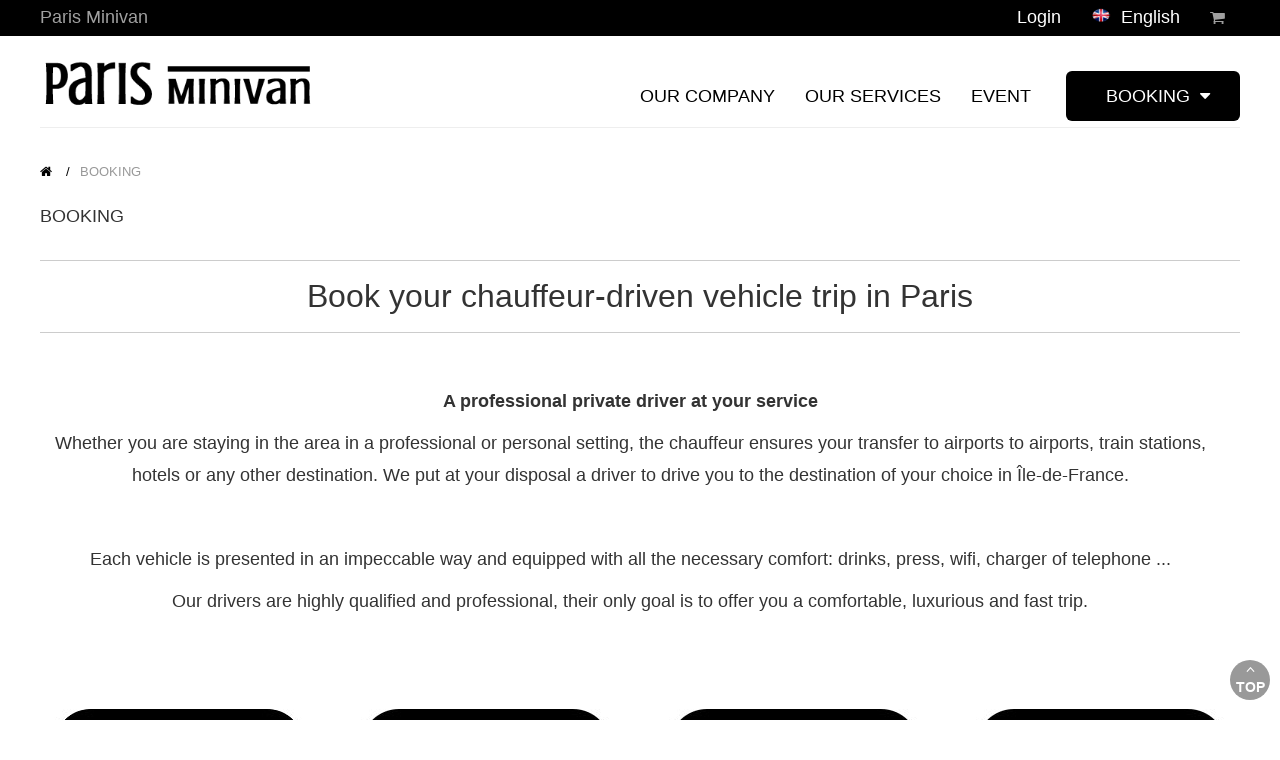

--- FILE ---
content_type: text/html; charset=utf-8
request_url: https://www.parisminivan.com/prix-reservation
body_size: 5739
content:
<!DOCTYPE html>
<!--[if IE 7]> <html lang="en" class="ie7 responsive"> <![endif]-->  
<!--[if IE 8]> <html lang="en" class="ie8 responsive"> <![endif]-->  
<!--[if IE 9]> <html lang="en" class="ie9 responsive"> <![endif]-->  
<!--[if !IE]><!--> <html lang="en" class="responsive"> <!--<![endif]-->  
<head>
	<title>Online reservation of private transport VTC</title>
	<base href="https://www.parisminivan.com/" />

	<!-- Meta -->
	<meta charset="utf-8">
	<meta http-equiv="X-UA-Compatible" content="IE=edge,chrome=1" />
	<meta name="viewport" content="width=device-width, initial-scale=1.0">
		<meta name="description" content="A professional private driver at your service

Whether you are staying in the area in a professional or personal setting, the chauffeur ensures your transfer to airports to airports, train stations, hotels or any other destination. We put at your dispos" />
			
	<!-- Google Fonts -->
	<link href='http://fonts.googleapis.com/css?family=Domine:400,700' rel='stylesheet' type='text/css'>
	<link href='http://fonts.googleapis.com/css?family=Open+Sans:400,300,600,700&subset=latin,cyrillic-ext,greek-ext,greek,vietnamese,latin-ext,cyrillic' rel='stylesheet' type='text/css'>
	<link href='http://fonts.googleapis.com/css?family=Roboto+Condensed:400,300,300italic,400italic,700,700italic&subset=latin,cyrillic-ext,vietnamese,greek,greek-ext,latin-ext,cyrillic' rel='stylesheet' type='text/css'>
	<link href='http://fonts.googleapis.com/css?family=Roboto:400,300italic,300,400italic,500,500italic,700italic,700,900,900italic&subset=latin,cyrillic-ext,greek-ext,greek,vietnamese,latin-ext,cyrillic' rel='stylesheet' type='text/css'>
		
			
	<link rel="stylesheet" type="text/css" href="catalog/view/theme/thekitchen/css/bootstrap.css" />
<link rel="stylesheet" type="text/css" href="catalog/view/theme/thekitchen/css/bootstrap-theme.css" />
<link rel="stylesheet" type="text/css" href="catalog/view/theme/thekitchen/css/stylesheet.css" />
<link rel="stylesheet" type="text/css" href="catalog/view/theme/thekitchen/css/responsive.css" />
<link rel="stylesheet" type="text/css" href="catalog/view/theme/thekitchen/css/slider.css" />
<link rel="stylesheet" type="text/css" href="catalog/view/theme/thekitchen/css/menu.css" />
<link rel="stylesheet" type="text/css" href="catalog/view/theme/thekitchen/css/font-awesome.min.css" />
<link rel="stylesheet" type="text/css" href="catalog/view/theme/thekitchen/css/magnific-popup.css" />
<link rel="stylesheet" type="text/css" href="catalog/view/theme/thekitchen/css/jquery-ui.css" />
<link rel="stylesheet" type="text/css" href="catalog/view/theme/thekitchen/css/owl.carousel.css" />
<link rel="stylesheet" type="text/css" href="catalog/view/theme/thekitchen/css/custom_color.css.php?body_font_text=&body_font_links=&body_font_links_hover=&body_price_text=&body_price_old_text=&headlines_product_strong_text_color=&headlines_active_text_color=&product_name_text_color=&product_name_text_color_hover=&body_background_color=&bottom_holder_background_color=&top_bar_backgroud=&top_menu_color=&top_menu_links=&top_menu_links_hover=&top_search_icon_background=&top_cart_icon_background=&top_cart_block_number_background=&top_cart_block_number_color=&menu_links_hover=&menu_links=&menu_submenu_links=&menu_submenu_links_hover=&mobile_icon_background=&mobile_icon_text=&mobile_menu_links=&mobile_menu_links_hover=&mobile_submenu_links=&mobile_submenu_links_hover=&mobile_menu_background=&mobile_menu_border=&slider_bullet_color=&slider_bullet_hover_color=&column_headlines_color=&column_text_color=&column_hover_text_color=&breadcrumb_text_color=&breadcrumb_hover_text_color=&sale_color_text=&sale_background=&to_top_color_text=&to_top_background=&ratings_background=&ratings_active_background=&buttons_color_text=&buttons_background=&buttons_border=&buttons_hover_color_text=&buttons_hover_background=&buttons_hover_border=&carousel_bullets_background=&carousel_active_bullets_background=&customfooter_color_text=&customfooter_hover_color_text=&customfooter_color_heading=&customfooter_icon_color=&customfooter_border_color=&customfooter_background_color=&social_icon_background=&social_icon_color=" />
	
		
		
	<!--[if IE 8]>
		<link rel="stylesheet" type="text/css" href="catalog/view/theme/thekitchen/css/ie8.css" />
	<![endif]-->
	
		
		<style type="text/css">
		.standard-body .full-width .container {
			max-width: 1900px;
					}
		
		.standard-body .fixed .background,
		.main-fixed {
			max-width: 1860px;
					}
	</style>
	    
        	
    <script type="text/javascript" src="catalog/view/theme/thekitchen/js/jquery.min.js"></script>
<script type="text/javascript" src="catalog/view/theme/thekitchen/js/jquery-migrate-1.2.1.js"></script>
<script type="text/javascript" src="catalog/view/theme/thekitchen/js/jquery-ui-1.10.4.custom.min.js"></script>
<script type="text/javascript" src="catalog/view/theme/thekitchen/js/bootstrap.min.js"></script>
<script type="text/javascript" src="catalog/view/theme/thekitchen/js/twitter-bootstrap-hover-dropdown.js"></script>
<script type="text/javascript" src="catalog/view/theme/thekitchen/js/jquery.themepunch.plugins.min.js"></script>
<script type="text/javascript" src="catalog/view/theme/thekitchen/js/jquery.themepunch.revolution.min.js"></script>
<script type="text/javascript" src="catalog/view/theme/thekitchen/js/common.js"></script>
<script type="text/javascript" src="catalog/view/theme/thekitchen/js/jquery.cookie.js"></script>
<script type="text/javascript" src="catalog/view/theme/thekitchen/js/jquery.magnific-popup.min.js"></script>
<script type="text/javascript" src="catalog/view/theme/thekitchen/js/jquery.elevateZoom-3.0.3.min.js"></script>
<script type="text/javascript" src="catalog/view/theme/thekitchen/js/modernizr.js"></script>
<script type="text/javascript" src="catalog/view/theme/thekitchen/js/notify.js"></script>
<script type="text/javascript" src="catalog/view/theme/thekitchen/js/owl.carousel.min.js"></script>
	
	<script type="text/javascript">
	var transition = 'slide';
	var animation_time = 300;
	
	var checkout_url = 'https://www.parisminivan.com/index.php?route=checkout/checkout';
	var responsive_design = 'yes';
	</script>
				<link href="https://www.parisminivan.com/price-booking" rel="canonical" />
		<link href="https://www.parisminivan.com/image/catalog/favicon.png" rel="icon" />
			   
	<!--[if lt IE 9]>
		<script src="http://html5shim.googlecode.com/svn/trunk/html5.js"></script>
		<script src="catalog/view/theme/thekitchen/js/respond.min.js"></script>
	<![endif]-->
	
<!-- Google tag (gtag.js) -->
<script async src="https://www.googletagmanager.com/gtag/js?id=AW-10861874007">
</script>
<script>
  window.dataLayer = window.dataLayer || [];
  function gtag(){dataLayer.push(arguments);}
  gtag('js', new Date());

  gtag('config', 'AW-10861874007');
</script>	
	
	
</head>	
<body>

<div id="notification" class="modal fade">
    <div class="modal-dialog">
        <div class="modal-content">
            <div class="modal-header">
                <button type="button" class="close" data-dismiss="modal" aria-hidden="true">&times;</button>
                <h4 class="modal-title" style="font-family: "Roboto Condensed",sans-serif!important;">Confirmation</h4>
            </div>
            <div class="modal-body">
                <p></p>
            </div>
            <div class="modal-footer">
                <button type="button" class="button modal-left-button"  data-dismiss="modal">Continue shopping</button>
                <a href="https://www.parisminivan.com/index.php?route=checkout/cart" class="button modal-right-button">View Cart</a>
            </div>
        </div>
    </div>
</div>
<div id="quickview" class="modal fade bs-example-modal-lg">
    <div class="modal-dialog">
        <div class="modal-content">
            <div class="modal-header">
                <button type="button" class="close" data-dismiss="modal" aria-hidden="true">&times;</button>
                <h4 class="modal-title">Product</h4>
            </div>
            <div class="modal-body">
                <p></p>
            </div>
        </div>
    </div>
</div>

<div class="standard-body">
		<div id="main" class="full-width">

		
		
		<header>
			<div id="top-line">
				<div class="container">
					<div class="row">

						
						<div class="col-sm-6 hidden-xs">
							<div id="welcome">
								Paris Minivan							</div>
						</div>
				  
						<div class="col-sm-6 col-xs-12 hidden-xs">
							
								<div class="quick-access">
									
								
									<div class="dropdown  my-account tg-account hidden-xs hidden-sm">
										<div id="my-account">
											<div class="dropdown-toggle" data-toggle="dropdown" data-hover="dropdown">
												Login											</div>
											
											<ul class="dropdown-menu"  role="menu">
																								<li><a href="https://www.parisminivan.com/index.php?route=account/register">Register</a></li>
												<li><a href="https://www.parisminivan.com/index.php?route=account/login">Login</a></li>
												<li><a href="https://www.parisminivan.com/index.php?route=checkout/cart">Booking list</a></li>
												<li><a href="https://www.parisminivan.com/index.php?route=checkout/checkout">Booking</a></li>
																							</ul>	
										</div>	
									</div>
									
									
									<div class="dropdown  my-account currency">
										




									</div>

									<div class="dropdown  my-account language">
										<!-- Language -->
<form action="https://www.parisminivan.com/index.php?route=common/language/language" method="post" enctype="multipart/form-data" id="language_form">
	<div id="language">
						<a href="#" class="dropdown-toggle" data-hover="dropdown" data-toggle="dropdown"><img src="catalog/language/en-gb/en-gb.png" alt="English" title="English"  /> English</a>
										<ul class="dropdown-menu">
		  		  <li><a href="javascript:;" onclick="$('input[name=\'code\']').attr('value', 'en-gb'); $('#language_form').submit();"><img src="catalog/language/en-gb/en-gb.png" alt="English" title="English"  /> English</a></li>
		  		  <li><a href="javascript:;" onclick="$('input[name=\'code\']').attr('value', 'fr-fr'); $('#language_form').submit();"><img src="catalog/language/fr-fr/fr-fr.png" alt="Français" title="Français"  /> Français</a></li>
		  		</ul>
	</div>
	
	<input type="hidden" name="code" value="" />
	<input type="hidden" name="redirect" value="https://www.parisminivan.com/price-booking" />
</form>
									</div>
									
									<div class="dropdown tg-search hidden-xs">
										<div id="tg-search">
											<div class="dropdown-toggle" data-toggle="dropdown" data-hover="dropdown">
												<span class="fa fa-search"></span>
											</div>
											
											<ul class="dropdown-menu keep_open">
												<li>
												
													
													<div id="search">
														<input type="text" name="search" placeholder="Search" value="" />
														<span class="button-search fa fa-search"></span>
													
												</li>
											</ul>	
											
											
											
										</div>	
									</div>

									<!-- Cart block -->
<div id="cart" class="dropdown">
	<div class="cart-heading" data-hover="dropdown" data-toggle="dropdown">
		<span class="fa fa-shopping-cart"></span>
		
	</div>
	<div class="dropdown-menu keep_open">
				<div class="empty">Your Booking list is empty!</div>
			</div></div>

	
	
								</div>		
						</div>
						
						<div class="visible-xs col-xs-12" style="text-align:center;display:inline-block;">
							<div class="my-account"	style="display:inline-block!important;">
										




									</div>
							<div class="my-account"	style="display:inline-block!important;">
										<!-- Language -->
<form action="https://www.parisminivan.com/index.php?route=common/language/language" method="post" enctype="multipart/form-data" id="language_form">
	<div id="language">
						<a href="#" class="dropdown-toggle" data-hover="dropdown" data-toggle="dropdown"><img src="catalog/language/en-gb/en-gb.png" alt="English" title="English"  /> English</a>
										<ul class="dropdown-menu">
		  		  <li><a href="javascript:;" onclick="$('input[name=\'code\']').attr('value', 'en-gb'); $('#language_form').submit();"><img src="catalog/language/en-gb/en-gb.png" alt="English" title="English"  /> English</a></li>
		  		  <li><a href="javascript:;" onclick="$('input[name=\'code\']').attr('value', 'fr-fr'); $('#language_form').submit();"><img src="catalog/language/fr-fr/fr-fr.png" alt="Français" title="Français"  /> Français</a></li>
		  		</ul>
	</div>
	
	<input type="hidden" name="code" value="" />
	<input type="hidden" name="redirect" value="https://www.parisminivan.com/price-booking" />
</form>
							</div>
							
							<div id="my-login" style="display:inline-block!important;">
								<a href="https://www.parisminivan.com/index.php?route=account/account">My Account</a>
							</div>	
						</div>
						
						
					</div>
				</div>	
			</div>
			
			<div id="header">	
				<div class="container">
					<div class="row">
						<div class="col-lg-3 col-md-3 col-sm-3 col-xs-12 logo-inner">
							<div class="logo-store" >
								<a href="https://www.parisminivan.com/index.php?route=common/home">
									<img src="https://www.parisminivan.com/image/catalog/logo-paris-minivan_noir.png" title="Paris Minivan" alt="Paris Minivan" />
								</a>
							</div>
						</div>
						
													

					<div class="visible-xs col-xs-12" style="text-align:center;display:inline-block; margin-bottom:20px;">
						<div id="megaMenuToggle">
							<div class="megamenuToogle-wrapper">
								<div class="megamenuToogle-pattern">
									<div class="container">
										<span class="fa fa-bars"></span>
									</div>
								</div>
							</div>
						</div>
						
						<a href="https://www.parisminivan.com/index.php?route=checkout/cart">
						<div class="tg-search" style="display:inline-block;">
							<span class="fa fa-shopping-cart"></span>
						</div>	
						</a>
						<!--<div class="tg-search" style="display:inline-block;">
										<div id="tg-search2">
											<div class="dropdown-toggle" data-toggle="dropdown" data-hover="dropdown">
												<span class="fa fa-search"></span>
											</div>
											
											<ul class="dropdown-menu keep_open">
												<li>
												
												<div id="search">
														<input type="text" name="search2" placeholder="Search" value="" />
														<span class="button-search2 fa fa-search"></span>
												</li>
											</ul>	
										</div>	
						</div>-->
						
					
					</div>	
						
						
						<div class="container-megamenu horizontal">
	<div class="megamenu-wrapper">
		<div class="megamenu-pattern">
			<div class="container">
				<ul class="megamenu">

				
					<li class='' ><p class='close-menu'></p><a href='our-compagny-private-driver' class='clearfix' ><span>Our Company</span></a></li>
<li class='' ><p class='close-menu'></p><a href='our-services-private-driver' class='clearfix' ><span>Our services</span></a></li>
<li class='' ><p class='close-menu'></p><a href='event-transport' class='clearfix' ><span>Event</span></a></li>
<li class='with-sub-menu hover' ><p class='close-menu'></p><a href='prix-reservation' class='clearfix' ><span>Booking</span>&nbsp;&nbsp;<span class="fa fa-caret-down hidden-xs hidden-sm hidden-md"></span></a><div class="sub-menu" style="width:100%"><div class="content"><div class="row"><div class="col-sm-3"><div style="text-align:center;" class="sous-menu"><p style="text-align"><a href="price-booking/airport-train-station-transfer"><img class="menuing" alt="Airport &amp; train station transfer" src="image/cache/catalog/gare-aeroport2-250x250.jpg"></a></p><p><a href="price-booking/airport-train-station-transfer">Airport &amp; train station transfer</a></p></div></div><div class="col-sm-3"><div style="text-align:center;" class="sous-menu"><p style="text-align"><a href="price-booking/full-day-tour"><img class="menuing" alt="Day &amp; half-day trips" src="image/cache/catalog/excursions-250x250.jpg"></a></p><p><a href="price-booking/full-day-tour">Day &amp; half-day trips</a></p></div></div><div class="col-sm-3"><div style="text-align:center;" class="sous-menu"><p style="text-align"><a href="quote-rental-driver"><img class="menuing" alt="Chauffeur Hire" src="image/cache/catalog/location-chauffeur-250x250.jpg"></a></p><p><a href="quote-rental-driver">Chauffeur Hire</a></p></div></div><div class="col-sm-3"><div style="text-align:center;" class="sous-menu"><p style="text-align"><a href="quote-tour-bus-rental"><img class="menuing" alt="Tour bus service" src="image/cache/catalog/bus-rental-250x250.jpg"></a></p><p><a href="quote-tour-bus-rental">Tour bus service</a></p></div></div></div></div></div></li>
				</ul>
			</div>
		</div>
	</div>
</div>

<script type="text/javascript">
transition = 'slide';
animation_time = 500;
</script>
					
					

							
						
						
	
					</div>
				</div>
			</div>	
			
			
			
			
					
					
	
<!-- Global site tag (gtag.js) - Google Analytics -->
<script async src="https://www.googletagmanager.com/gtag/js?id=UA-49363821-1"></script>
<script async src="https://www.googletagmanager.com/gtag/js?id=AW-10861947881">
<script>
  window.dataLayer = window.dataLayer || [];
  function gtag(){dataLayer.push(arguments);}
  gtag('js', new Date());

  gtag('config', 'UA-49363821-1');
  gtag('config', 'AW-10861947881');
</script>
	
</header>

<!-- BREADCRUMB
	================================================== -->
<div class="breadcrumb">
			<div class="container">
				<div class="clearfix">
					<ul>
												<li><a href="https://www.parisminivan.com/index.php?route=common/home"><i class="fa fa-home"></i></a></li>
												<li><a href="https://www.parisminivan.com/price-booking">Booking</a></li>
											</ul>
				</div>
			</div>
</div>

<!-- MAIN CONTENT
	================================================== -->
<div class="main-content full-width inner-page">
			<div class="container">
												
								
				<div class="row">
										
										<div class="col-sm-12">
												
												
						<div class="row">
														<div class="col-sm-12 center-column">
							
								<h2 id="title-page">Booking																	</h2>

																
								
  		<div class="category-info clearfix">
									<h1>Book your chauffeur-driven vehicle trip in Paris</h1><p style="text-align: center;"><br></p><p style="text-align: center;"><b>A professional private driver at your service</b></p><p style="text-align: center;">Whether you are staying in the area in a professional or personal setting, the chauffeur ensures your transfer to airports to airports, train stations, hotels or any other destination. We put at your disposal a driver to drive you to the destination of your choice in Île-de-France.</p><p style="text-align: center;"><br></p><p style="text-align: center;">Each vehicle is presented in an impeccable way and equipped with all the necessary comfort: drinks, press, wifi, charger of telephone ...</p><p style="text-align: center;">Our drivers are highly qualified and professional, their only goal is to offer you a comfortable, luxurious and fast trip.</p><p><br></p>

<div class="category-list">
				<div class="row">
		  			
					
					<div class="col-sm-3 hidden-xs">
<a href="price-booking/airport-train-station-transfer"><img src="image/cache/catalog/gare-aeroport2-250x250.jpg" alt="Airport &amp; train station transfer"></a>
<a href="price-booking/airport-train-station-transfer">Airport &amp; train station transfer</a>
					</div>
					
					<div class="col-xs-6 visible-xs">
<a href="price-booking/airport-train-station-transfer"><img src="image/cache/catalog/gare-aeroport2-250x250.jpg" alt="Airport &amp; train station transfer"></a>
<a href="price-booking/airport-train-station-transfer">Airport &amp; train station transfer</a>
					</div>
					<div class="col-sm-3 hidden-xs">
<a href="price-booking/full-day-tour"><img src="image/cache/catalog/excursions-250x250.jpg" alt="Day &amp; half-day trips"></a>
<a href="price-booking/full-day-tour">Day &amp; half-day trips</a>
					</div>
					
					<div class="col-xs-6 visible-xs">
<a href="price-booking/full-day-tour"><img src="image/cache/catalog/excursions-250x250.jpg" alt="Day &amp; half-day trips"></a>
<a href="price-booking/full-day-tour">Day &amp; half-day trips</a>
					</div>

					<div class="col-sm-3 hidden-xs">
<a href="quote-rental-driver"><img src="image/cache/catalog/location-chauffeur-250x250.jpg" alt="Chauffeur Hire"></a>
<a href="quote-rental-driver">Chauffeur Hire</a>
					</div>
					
					<div class="col-xs-6 visible-xs">
<a href="quote-rental-driver"><img src="image/cache/catalog/location-chauffeur-250x250.jpg" alt="Chauffeur Hire"></a>
<a href="quote-rental-driver">Chauffeur Hire</a>
					</div>

					<div class="col-sm-3 hidden-xs">
<a href="quote-tour-bus-rental"><img src="image/cache/catalog/bus-rental-250x250.jpg" alt="Tour bus service"></a>
<a href="quote-tour-bus-rental">Tour bus service</a>
					</div>
					
					<div class="col-xs-6 visible-xs">
<a href="quote-tour-bus-rental"><img src="image/cache/catalog/bus-rental-250x250.jpg" alt="Tour bus service"></a>
<a href="quote-tour-bus-rental">Tour bus service</a>
					</div>
		</div>
</div>					</div>
      
	
	  <script type="text/javascript"><!--
function display(view) {

	if (view == 'list') {
		$('.product-grid').css("display", "none");
		$('.product-list').css("display", "block");

		$('.display').html('<button class="active" id="list" rel="tooltip" title="List" onclick="display(\'list\');"><i class="fa fa-th-list"></i></button> <button id="grid" rel="tooltip" title="Grid" onclick="display(\'grid\');"><i class="fa fa-th"></i></button> ');
		
		$.cookie('display', 'list'); 
	} else {
	
		$('.product-grid').css("display", "block");
		$('.product-list').css("display", "none");
					
		$('.display').html('<button id="list" rel="tooltip" title="List" onclick="display(\'list\');"><i class="fa fa-th-list"></i></button> <button class="active" id="grid" rel="tooltip" title="Grid" onclick="display(\'grid\');"><i class="fa fa-th"></i></button>');
		
		$.cookie('display', 'grid');
	}
}

view = $.cookie('display');

if (view) {
	display(view);
}
//--></script> 
  
	</div>
													</div>
					</div>
				</div>
				
				<div class="row">	
					<div class="col-sm-12">	
													
			<div class="box-heading">By booking your trip with Paris MiniVan :</div>
	  <div class="row html-holder2">

<div class="atouts col-sm-6 col-lg-4 col-xs-12" style="text-align: center;">
<div class="atout-box">
<img src="image/catalog/ponctualite.jpg" alt="Our drivers are always punctuated" style="width: 80px; float: left;">
<p class="atout"> Our drivers are always punctual and very discreet </p>
</div>
</div>

<div class="atouts col-sm-6 col-lg-4 col-xs-12" style="text-align: center;">
<div class="atout-box">
<img src="image/catalog/prix.jpg" alt="Prices are fixed and known in advance" style="width: 80px; float: left;">
<p class="atout"> Prices are fixed and known in advance,&nbsp;regardless of traffic conditions</p>
</div>
</div>

<div class="atouts col-sm-6 col-lg-4 col-xs-12" style="text-align: center;">
<div class="atout-box">
<img src="image/catalog/qualite.jpg" alt="Our customer service is recognized for quality and efficiency" style="width: 80px; float: left;">
<p class="atout"> Our customer service is recognized for quality and efficiency </p>
</div>
</div>

<div class="atouts col-sm-6 col-lg-4 col-xs-12" style="text-align: center;">
<div class="atout-box">
<img src="image/catalog/panneau-nom.jpg" alt="Our drivers will be waiting for you with a sign with your name" style="width: 80px; float: left;">
<p class="atout"> Our drivers will be waiting for you with a sign in your name </p>
</div>
</div>

<div class="atouts col-sm-6 col-lg-4 col-xs-12" style="text-align: center;">
<div class="atout-box">
<img src="image/catalog/transport-bagages.jpg" alt="We help you carry your luggage" style="width: 80px; float: left;">
<p class="atout"> We help you carry your bags,&nbsp;without surcharge</p>
</div>
</div>

<div class="atouts col-sm-6 col-lg-4 col-xs-12" style="text-align: center;">
<div class="atout-box">
<img src="image/catalog/siege-bebe.jpg" alt="A suitable seat is at your disposal for your child" style="width: 80px; float: left;">
<p class="atout"> An adapted seat is at your disposal for your child </p>
</div>
</div>

</div>											</div>
				</div>
			</div>

	</div>				  


	
	
	<!-- FOOTER
		================================================== -->
	<div class="footer full-width">
				<div class="container">
										<div class="row">
					
												<!-- Contact -->
						<div class="col-sm-6 col-lg-3  col-xs-12 footer-column">
														<h4>Paris MiniVan</h4>
														<ul class="contact-us clearfix">
																<!-- Phone -->
								<li>
									<i class="fa fa-phone" style="font-size: 17px;"></i>
									<p>
																					+33.6 77 41 21 10<br>
																				
									</p>
									
									
																				<i class="fa fa-mobile"></i>
											<p>+33.6 64 14 79 04</p>
																		</li>
																								<!-- Email -->
								<li>
									<i class="fa fa-envelope" style="font-size: 14px;"></i>
									<p>
																					<span>parisminivan.transport@gmail.com</span><br>
																			</p>
								</li>
																																<!-- Location -->
								<li>
									<i class="fa fa-home" style="font-size: 16px;"></i>
									<p>
																					13 rue de Stalingrad - 78800 Houilles - France<br>
																			</p>
								</li>
																								<!-- Location -->
								<li>
									<i class="fa fa-clock-o" style="font-size: 16px;"></i>
									<p>
																					24 hours a day, 7 days a week<br>
																			</p>
								</li>
															</ul>
						</div>
												
						
						
						
						
						<div class="col-sm-6 col-lg-3  col-xs-12 footer-column">
							<h4>Online Booking</h4>
							
							<ul>
								<li><a href="price-booking/airport-train-station-transfer">Airport & train station transfer</a></li>
								<li><a href="price-booking/full-day-tour">Day & half-day trips</a></li>
								<li><a href="quote-rental-driver">Chauffeur Hire</a></li>
								<li><a href="event-transport">Event</a></li>
								<li><a href="quote-tour-bus-rental">Tour bus service</a></li>
							</ul> 
						</div>
						
						<!--<div class="col-sm-25 col-xs-6 footer-column">
							<h4></h4>
							
							<ul>
								
								<li><a href="https://www.parisminivan.com/index.php?route=affiliate/login">Affiliate</a></li>
								<li><a href="https://www.parisminivan.com/index.php?route=information/sitemap">Site Map</a></li>
							</ul>
						</div>-->
						
						
						
						
						
						<div class="col-sm-6 col-lg-3  col-xs-12 footer-column">
							<h4>Information</h4>
							
							<ul>
																<li><a href="https://www.parisminivan.com/our-compagny-private-driver">Our Company</a></li>
																<li><a href="https://www.parisminivan.com/our-services-private-driver">Our services</a></li>
																<li><a href="https://www.parisminivan.com/frequently-asked-questions">FAQ</a></li>
																<li><a href="https://www.parisminivan.com/privacy">Legal notice and Condidentiality</a></li>
																<li><a href="https://www.parisminivan.com/terms">Terms &amp; Conditions</a></li>
															</ul>
						</div>
						
						
					<div class="col-sm-6 col-lg-3  col-xs-12 footer-column">
							<h4>Customer Service</h4>
							
							<ul>
								<li><a href="https://www.parisminivan.com/index.php?route=information/contact">Contact Us</a></li>
								<li><a href="https://www.parisminivan.com/index.php?route=account/account">My Account</a></li>
								<li><a href="https://www.parisminivan.com/index.php?route=account/order">Order History</a></li>
								
								<li><a href="customer-reviews">Customer reviews</a></li>
								
							</ul>
						</div>
				
					</div>
					
				</div>
	</div>
	
	<!-- COPYRIGHT
		================================================== -->
	<div class="copyright full-width">
		<div class="background-copyright"></div>
		<div class="background">
			<div class="shadow"></div>
			<div class="pattern">
				<div class="container">
					<div class="line"></div>
										<ul>
						<li><img src="image/catalog/thekitchen/paypal.png" alt=""></li><li><img src="image/catalog/thekitchen/visa.png" alt=""></li>					</ul>
								
					<p>Copyright &copy; 2026 ParisMinivan. All Rights reserved<br />Created by : <a href="https://www.dcc-creation.com" target="_blank">DCC Création</a></a></p>
				
					
									</div>
			</div>
		</div>
	</div>
	<script type="text/javascript" src="catalog/view/theme/thekitchen/js/megamenu.js"></script>
</div>

<a href="#" class="scrollup"><i class="fa fa-angle-up"></i>Top</a>
</div>
</body>
</html>

--- FILE ---
content_type: text/css
request_url: https://www.parisminivan.com/catalog/view/theme/thekitchen/css/stylesheet.css
body_size: 10355
content:
.case-form{
	float:right;
}
.cicaptcha .col-sm-2, .cicaptcha .col-sm-10 {
	width:50%;
}
.cicaptcha legend {
	display:none;
}
.form-horizontal {
	padding: 50px 20px;
	max-width: 1200px;
    margin: auto;
}
.texte-form {
	max-width: 1200px;
    margin: auto;
}
.secondary-title {
	margin-bottom:50px;
}
.pull-none {
	float: none;
    text-align: center;
}
.formulaire .description-form {
	text-align:center;
}
#tab-description ul{
	text-align:left;
}
.vehicule{
	padding: 30px;
	border:1px solid #666;
		border-radius: 12px!important;
	-webkit-border-radius: 12px!important;
	-moz-border-radius: 12px!important;
	 -moz-appearance: none;
	max-width: 900px;
    margin: auto;
}
.vehicule p{
	text-align:center;

}
body ul.megamenu li .sub-menu .content a{
	line-height:1em !important;
	font-size:15px;
}
.sous-menu{
	font-size:15px;
	line-height:0.6em;
}
.intro{
	background:#000;
	display: flex;
    flex-wrap: wrap;
	margin-bottom: 50px;
}
.intro .col-sm-6, .intro .col-xs-12{
	padding-left:0;
	padding-right:0;
}
.intro-text{
	color:#fff;
	text-align:justify;
	padding:30px;
}
.intro-text h2{
	font-weight: 300;
    font-size: 180%;
    padding:5% 15% 5% 15%;
    color: #fff;
    text-transform: none;
    text-align: left;
}
.intro-text p{
	padding:0 15%;
}
.intro-image img{
	object-fit:cover;
	height:100%;
}
.intro-image {
	position:relative;
}
@media (min-width : 1881px){
	.intro-image {
		max-height: 500px;
	}	
}
@media (min-width : 1346px) and (max-width: 1880px){
	.intro-image {
		max-height: 493px;
	}	
}
@media (min-width : 988px) and (max-width: 1345px) {
	.intro-image {
		max-height: 616px;
	}	
}
@media (min-width : 768px) and (max-width: 987px) {
	.intro-image {
		max-height: 713px;
	}	
}
@media (max-width: 767px){
	.intro-image img{
		padding:15px 0;
	}
}
.home .container {
	margin-top:50px;
}
.titre-video{
	margin-top: -400px;
    position: absolute;
    width: 100%;
}
.bottom-holder{
	padding: 15px 0;
}
.home h1 {
    font-weight: 400;
    font-size: 400%;
    border-top: 4px solid #fff;
    border-bottom: 4px solid #fff;
    padding: 15px;
    color: #fff;
    text-align: center;
    text-shadow: 1px 1px 10px #000;
    max-width: 800px;
    margin: 0 auto;
}
header {
	position: absolute;
    width: 100%;
	background: #fff;
	z-index: 999;
}
#home-page header {
	position: relative;
    width: 100%;
	background: #fff;
}
#video-home {
    max-height: 800px;
}
#video-frame {
	width:100%;
	height:600px;
}
.slide {
	width:100%;
	object-position: center -200px;
}
.sub-menu .content img:hover {
	opacity:0.3;

}
.box-gallery img:hover {
	filter: grayscale(1);
        -webkit-filter: grayscale(1);
        -moz-filter: grayscale(1);
        -o-filter: grayscale(1);
        -ms-filter: grayscale(1);

}
.box-gallery img {
	margin: 6px;
}
/*.box-heading {
	font-size: 18px;
	font-weight: normal;
	color: #333333;
	display: block;
	position: relative;
	text-transform: uppercase;
	font-family: 'Roboto Condensed', sans-serif;
	text-align: center;
	margin-bottom: 40px;
}

.box-heading:after{
	content: '■';
	position: relative;
	bottom: 5px;
	right: -25px;
	font-size: 8px;
}
	
.box-heading:before{
	content: '■';
	position: relative;
	bottom: 5px;
	left: -25px;
	font-size: 8px;
}*/
.gallery-holder .box-heading:after{
	display:none;
}
.gallery-holder .box-heading:before{
	display:none;
}
.gallery-holder .box-heading {
	font-weight: 300;
    font-size: 32px;
    border-top: 1px solid #ccc;
    border-bottom: 1px solid #ccc;
    padding: 15px;
	text-align:center;
	display:block !important;
}
.home .box-heading {

}
.box-heading:after{
	display:none;
}	
.box-heading:before{
	display:none;
}
.box-heading {
	font-weight: 300;
    font-size: 32px;
    border-top: 1px solid #ccc;
    border-bottom: 1px solid #ccc;
    padding: 15px;
	text-align:center;
	margin-bottom:40px;
}
.product-center {
	background:#000;
	padding:30px;
	margin-top:30px;
	margin-bottom:30px;
	color:#fff;
}
h2.nom {
	text-align:center;
	color: #fff;
	font-size:28px;
	font-weight: 300;
    border-bottom: 1px solid;
    padding-bottom: 15px;
	text-transform: none;
}
h1 {
	font-weight: 300;
    font-size: 32px;
    border-top: 1px solid #ccc;
    border-bottom: 1px solid #ccc;
    padding: 15px;
	text-align: center;
}
#tab-description h2, .category-info h2, .formulaire h2, .page-info2 h2 {
    font-weight: 400;
    background: #000;
    color: #ffff;
    font-size: 24px;
    padding: 20px 30px;
	text-transform:none;
}
#tab-description h2 a{
    color: #ffff;
}
.category-info, .page-info {
	max-width:1200px;
	margin:auto;
}
.page-info2 {
	max-width:1200px;
	margin:auto;
	text-align:center;
}

@media (min-width: 768px){
	.product-image{
		display:none;
	}

}
/*@media (max-width: 620px){
.titre-video {
    margin-top: -200px;
}
.home h1 {
    font-size: 200%;
}
.product-info{
		background:none !important;
	}
	.slide {
		object-position: center center;
	}
	header {
		position: relative;
		
	}
}*/
@media  (max-width: 767px){
	.product-info{
		background:none !important;
	}
	.slide {
		object-position: center center;
	}
	header {
		position: relative;
		
	}
	.titre-video {
    margin-top: -200px;
	
}
.home h1 {
    font-size: 200%;
}
.breadcrumb {

    padding-top: 0 !important;
	border-bottom: 1px solid #eee;
    margin-bottom: 30px;
}
	.menuing {
	display:none;
}
}
@media (min-width : 768px) and (max-width: 950px){
.slide {
	object-position: center center;
}
.titre-video {
    margin-top: -300px;
}
.home h1 {
    font-size: 300%;
}
}
@media (max-width: 1500px){
.slide {
	object-position: center -30%;
}
}
body { 

	font-size:18px;
	line-height:1.8;
	font-family: 'Roboto', sans-serif;
	background:#fff;
}

.fixed-body {
padding: 0px 20px;
}
b, 
strong {
	font-weight: 600;
}
a { 
	color:#737474;
	line-height:1.6; 
}
a:hover {
	color: #999;
	text-decoration:none;
}
h1, h2, h3 {
    margin-top: 2px;
}

h2 { font-weight: 500; text-transform: uppercase; }


select {
    background: none repeat scroll 0 0 #ffffff;
    border: 1px solid #ededed;
    color: #53565a;
    padding: 7px;
}

input[type="text"], input[type="password"], input[type="date"], input[type="datetime"], input[type="email"], input[type="number"], input[type="search"], input[type="tel"], input[type="time"], input[type="url"], textarea {
    -moz-appearance: none;
    background-color: #fff;
    background-image: none;
    border: 1px solid #e6e6e6;
    box-shadow: 0 1px 1px rgba(0, 0, 0, 0.075) inset;
    height: 35px;
    line-height: 12px;
    padding: 6px 12px;
	box-shadow: none;
	margin: 5px 0;
	margin-top: 0px;
	border-radius: 6px!important;
	-webkit-border-radius: 6px!important;
	-moz-border-radius: 6px!important;
	 -moz-appearance: none;
}
.form-control {
	-webkit-box-shadow: none!important;
    box-shadow: none!important;
	 font-weight: normal!important;
	 font-size:16px;
	 color:#333;
}
.form-control:focus {
	border: 1px solid #e6e6e6;
}
#search input[type="text"] { width: 100%; }
table.form td input, table.form td select, table.form td textarea {
    margin-left: 10px;
}

div.required .control-label:before {
	content: '* ';
	color: #F00;
	font-weight: bold;
}

div.required .control-label {

}

textarea {
	max-width: 100%;
}


/* Header Top */
#top-line {
    color: #333;
	font-family: 'Roboto Condensed', sans-serif;
}
#top-line-holder{
	padding-top: 20px;
}
#top-line {
    background-color: #000000;
}
#top-line {
    line-height: 35px;
    min-height: 35px;
}	

.quick-access {
    float: right;
}
.dropdown {
    float: left;
}

.standard-body .full-width .container {
	max-width: 1202px;
	margin: 0px auto;
	padding-left: 40px;
	padding-right: 40px;
	
}
.standard-body .full-width .container .container {
padding: 0px;
}
	
.standard-body .full-width .shadow {
display: none;
}

.main-fixed {
	margin: 0px auto;
	max-width: 1220px;
	background: #fff;
	-webkit-box-shadow: 0px 0px 10px rgba(0, 0, 0, 0.17);
	-moz-box-shadow:    0px 0px 10px rgba(0, 0, 0, 0.17);
	box-shadow:         0px 0px 10px rgba(0, 0, 0, 0.17);
}

.main-fixed .fixed {
padding: 0px !important;
}
	
.main-fixed .background .shadow {
	display: none !important;
}

.fixed-body .container {
	padding-left: 30px;
	padding-right: 30px;
	max-width: none;
}

.fixed-body .container .container {
padding: 0px;
}
	
/* Top Welcome */

#welcome {
	color: #a0a0a0;
}
#welcome a {
color: #a0a0a0;
}
	
#welcome a:hover { color: #999;}



/* My Account, Currency & Language dropdowns  */

.tg-search {
	display:none !important;
}
.currency, .language, .my-account {
	height: 36px;
	cursor: pointer;
	color: #fff;
}
#my-login a {color: #fff;}
#currency {padding-left: 15px; padding-right: 15px;}
#language {padding-left: 15px; padding-right: 15px;}
#my-account, #tg-search {padding-left: 15px; padding-right: 15px; }

.my-account a, .language a, .currency a { color: #fff; border: none;}

.tg-search .dropdown-menu, .my-account .dropdown-menu, .language .dropdown-menu, .currency .dropdown-menu {
	border-radius: 0px;
	-webkit-border-radius: 0px;
	-moz-border-radius: 0px;
	min-width: 0px;
}	

.tg-search .dropdown-menu, .my-account .dropdown-menu, .language .dropdown-menu, .currency .dropdown-menu { 
	font-size: 16px; 
	border: 1px solid #ededed; 
	min-width: 160px;
	padding:0px; 
	margin:0; 
	left: auto; 
	box-shadow: none;
	-moz-box-shadow: none;
	-webkit-box-shadow: none;
    padding: 5px;
    right: 0px;
	box-shadow:            0px 0px 10px rgba(0, 0, 0, 0.2);
	-moz-box-shadow:       0px 0px 10px rgba(0, 0, 0, 0.2);
	-webkit-box-shadow:    0px 0px 10px rgba(0, 0, 0, 0.2);
}

.my-account .dropdown-menu > li > a, .language .dropdown-menu > li > a, .currency .dropdown-menu > li > a {
	color: #333;
	padding-top: 7px;
	padding-bottom: 7px;
	padding-left: 10px;
	padding-right: 10px;
	white-space: normal;
}

.my-account .dropdown-menu > li > a:hover, .language .dropdown-menu > li > a:hover, .currency .dropdown-menu > li > a:hover {
	color: #999;
	background: none repeat scroll 0 0 #ffffff;
}

.tg-search .dropdown-menu {
	width: 300px;
	padding: 10px;
}

.tg-search  .button-search {
background-color: rgba(0, 0, 0, 0);
border: medium none;
color: #acacac;
font-size: 14px;
position: absolute;
right: 10px;
cursor: pointer;
padding: 10px;
}

#search-holder #search input {
width: 100%;
border-radius: 3px;
-webkit-border-radius: 3px;
-moz-border-radius: 3px;
border-style: solid;
border-width: 1px;
padding: 5px 0 5px 15px;
border-color: #f3f3f3;
line-height: none;
}
	
#language img {
margin-right: 5px;
}	

/* Buttons 
------------------*/	
.buttons .right .button {
    margin-left: 10px;
}

.button {
background: none repeat scroll 0 0 #ccc;
border: 1px solid #ccc;
border-radius: 6px;
-webkit-border-radius: 6px;
-moz-border-radius: 6px;
color: #333;
font-size: 1.2em;
font-weight: normal;
padding: 7px 20px;
text-transform: uppercase;
white-space: normal;
cursor: pointer;
display: inline-block;
}
.button2 {
background: none repeat scroll 0 0 #ccc;
border: 1px solid #ccc;
border-radius: 6px;
-webkit-border-radius: 6px;
-moz-border-radius: 6px;
color: #333;
font-size: 1.2em;
padding: 0 20px;
cursor: pointer;
}
.button:hover {
	color: #999;
	border: 1px solid #999;
}	

.buttons { 
overflow: auto;
margin: 10px 0px 20px 0px; 
font-size:16px;
}
.btn-primary {
	text-shadow:none;
	border:none;
}
.btn-primary:hover {
	background:#000;
	color:#fff;
	border:none;
}
.btn-primary:focus {
	background:#ccc;
	color:#000;
	border:none;
}
.buttons .button{
	margin-bottom:20px;
}
.buttons .left { 
	float: left; 
	text-align: left; 
}

.buttons .right { 
float: right;
text-align: right; 
}
	
.buttons .right .button {
	margin-left: 10px;
}
	
.buttons .center { 
text-align: center;
margin-left: auto;
margin-right: auto; 
}

/* Header */

#header {
    color: #8C8C8C;
    min-height: 107px;
}
.logo-inner {
position: relative;
z-index: 99;
}
	/* Logo */	
.logo-store {
margin-top: 25px;

}	
	
	/* Header Info */
	
.header-info { font-size: 13px; float: left; line-height: 18px;}
.header-holder { margin-top: 45px; }
.header-icon { vertical-align: middle; }
	/*  Search bar  */

#header #search input {
font-size: 12px;
font-style: italic;
}

#header #search {
position: relative;
margin-bottom: 5px;
margin-top: 35px;
}


#header  .button-search {
background-color: rgba(0, 0, 0, 0);
border: medium none;
color: #acacac;
font-size: 14px;
position: absolute;
right: 15px;
top: 10px;
cursor: pointer;
}

#header #search input {
width: 100%;
height: 32px;
border-radius: 0px;
-webkit-border-radius: 0px;
-moz-border-radius: 0px;
border-style: solid;
border-width: 1px;
padding: 5px 0 5px 15px;
border-color: #f6f6f6;
}

#header-right {
text-align: right;
margin-top: 26px;
}

/* Header Cart Block */
	
#cart {
	display: inline-block;
	vertical-align: middle;
}



#cart .cart-heading {
cursor: pointer;
position: relative;
padding: 10px;
line-height: 0px;
font-size: 16px;
padding-left: 15px;
padding-right: 15px;
}
	
#cart .cart-heading span {
color: #a0a0a0;
}
	

	
#cart .cart-heading .cart-icon {
background: url("../image/icon-cart2.png") repeat scroll 0 0 #999;
height: 16px;
width: 16px;
float: left;
margin-right: 10px;
margin-top: -10px;
}
	
#cart .cart-heading .cart-icon i {
position:absolute;
top: 0px;
left: 0px;
color: #3fbdf7;
font-size: 20px;
}

	

#cart .dropdown-menu {
width: 400px;
text-align: left;
padding: 0px;
font-size: 16px;
left: auto;
right: 0;
 margin: 0;
box-shadow: none;
-moz-box-shadow: none;
-webkit-box-shadow: none;
border: 1px solid #ededed;
border-radius: 0px;
-webkit-border-radius: 0px;
-moz-border-radius: 0px;
box-shadow: 0px 0px 10px rgba(0, 0, 0, 0.2);
-moz-box-shadow: 0px 0px 10px rgba(0, 0, 0, 0.2);
-webkit-box-shadow: 0px 0px 10px rgba(0, 0, 0, 0.2);
	
}
	
#header-right #cart .dropdown-menu {
right: 0px;
left: auto;
border-radius: 0px;
-webkit-border-radius: 0px;
-moz-border-radius: 0px;
border: 1px solid #F0F0F0;
}
	
/* Content Top Cart */
	
.mini-cart-info table {
	border-collapse: collapse;
	width: 100%;
	margin-bottom: 5px;
}
	
.mini-cart-info td {
padding: 10px;
border-bottom: 1px solid #F0F0F0;
}

.mini-cart-info .image {
padding: 20px 10px 20px 20px;
display:none;
}
	
.mini-cart-info .image img {
display: block;
}
	
.mini-cart-info .name {
padding: 20px 10px;
font-size:18px;
}
.mini-cart-info .name div{
display:none;
}

.mini-cart-info .quantity {
text-align: right;
padding: 20px 10px;
}
	
.mini-cart-info td.total {
text-align: right;
padding: 20px 10px;
}
	
.mini-cart-info .remove {
text-align: right;
padding: 10px 20px 13px 10px;
}
	
.mini-cart-info .remove img {
cursor: pointer;
}
	
.mini-cart-total {
text-align: right;
}
	
.mini-cart-total table {
border-collapse: collapse;
display: inline-block;
padding: 20px 20px 10px 20px;
}

.mini-cart-total td {
padding: 0px 4px;
}

#cart .checkout {
text-align: right;
clear: both;
padding: 0px 10px 0px 20px;
}
	
#cart .checkout .button {
margin-bottom: 20px;
margin-right: 10px;
}
	
#cart .empty {
padding: 50px 20px;
text-align: center;
}


/* Main Content
------------------*/	
.center-column #title-page {
font-size: 18px;
}
	
.center-column {padding-bottom: 40px;}
	
.bottom-holder { background: #ffffff;z-index: 1;position: relative;}
.designer-holder { padding-top: 40px; padding-bottom: 10px;}
	
/* Box */
	
.box {
position: relative;
}



.heading-border  {
	width: 100px;
	height: 2px;
	background: #272727;
	text-align: center;
	margin-left: auto;
	margin-right: auto;
	margin-bottom: 50px;
}

/* Column Left and right Box Heading */
#column_left .box .box-heading, #column_right .box .box-heading {
	padding: 10px;
	padding-left: 0px;
	padding-right: 0px;
	color: #323232;
	font-size: 18px;
	margin-bottom: 0px;
	font-family: 'Roboto', sans-serif;
	text-align: left;
	font-weight: normal;
	text-transform: uppercase;
	padding-top: 0px;
}

#column_left .box-heading:after, #column_right .box-heading:after{
	display:none;
}
	
#column_left .box-heading:before, #column_right .box-heading:before{
	display:none;
}
#column_left .box .box-heading-category, #column_right .box .box-heading-category {
	background: #64d0d7;
	padding: 10px;
	padding-left: 20px;
	padding-right: 20px;
	color: #FFFFFF;
	font-size: 18px;
	margin-bottom: 0px;
	font-family: 'Roboto', sans-serif;
	text-align: left;
	font-weight: normal;
	text-transform: uppercase;
}
#column_left .box .box-content, #column_right .box .box-content {
	padding-left: 0px;
	padding-right: 0px;
	border-top: none;
	margin-bottom: 20px;
}

#column_left .box .heading-border, #column_right .box .heading-border {text-align: left; width: 50px; margin: 0; height: 1px; margin-bottom: 10px;}
	
.box .strip-line {
	display: none;
}

	/*.center-column .box {
padding: 10px 0px 0px 0px;
}
	*/
	
.center-column .box .box-heading {
	margin-top: 13px;
}

.center-column .box .strip-line {
	height: 46px;
}

.box .box-content, .html-content {
	clear: both;
	margin-bottom: 60px;
}



.col-sm-3 .box > .prev,
.col-sm-3 .box > .next,
.col-sm-4 .box > .prev,
.col-sm-4 .box > .next {
display: none;
}
	

	
/* Product List */
	
.product-list {}
.product-list > div:first-child {
	
}
.product-list > div {
	padding: 20px;
	position: relative;
	border: 1px solid #eeeeee;
	margin-bottom: 30px;
}
.product-list > div:hover {
box-shadow:            0px 0px 25px rgba(0, 0, 0, 0.10);
-moz-box-shadow:       0px 0px 25px rgba(0, 0, 0, 0.10);
-webkit-box-shadow:    0px 0px 25px rgba(0, 0, 0, 0.10);
border: 1px solid #fff;
}
.product-list .product { }
.product-list .cart {float: left; margin-right: 10px;} 	
.product-list .rating { margin-top: 15px;  }
.product-list .description { margin-top: 15px;  }
.product-list .actions {
	position: static;
}	
.product-list .actions > div .price {
	color: #999;
	font-size: 18px;
	font-weight: 500;
	padding: 0 0 10px;
	text-align: center;
}
.product-list .price-old { 
	display: block;
	font-size: 14px;
	text-decoration: line-through;
	color: #f00;
}

.product-list .actions > div:before {
	background: none repeat scroll 0 0 #eeeeee;
	bottom: 0;
	content: "";
	margin: 0 0 0 -20px;
	position: absolute;
	top: 0;
	width: 1px;
}

.product-list .actions > div .add-to-cart {
	text-align: center;
	margin-top: 15px;
}
	
.product-list .name a	{ 
margin-top: 0px; color: #000000;
font-size: 16px;
font-weight: 400;
}
	
.product-list .name a:hover {color: #999;}
.product-list  .product-icon {
	background: none repeat scroll 0 0 #ffffff;
	border: 1px solid #e6e6e6;
	border-radius: 6px;
	-webkit-border-radius: 6px;
	-moz-border-radius: 6px;
	color: #666666;
	cursor: pointer;
	display: inline-block;
	font-size: 14px;
	line-height: 35px;
	height: 35px;
	text-align: center;
	transition: background-color 400ms linear 0s;
	width: 35px;
}	

.product-list  .product-icon:hover {
	color: #999;
	border: 1px solid #999;
}

.product-list  .flybar {
	height: 37px;
	margin: auto;
	text-align: center;
	top: 0;
	transition: all 0.1s ease-in 0s;
	width: 80px;
	z-index: 5;
}

.product-list  .compare {float: left;}
.product-list  .wishlist {float: right;}
	
	
	
	
.rating i {
color: #cccccc;
font-size: 11px;
margin: 0 1px 0 2px;
}

.rating i.active {
color: #999;
}
	
	/* Product Grid */

.product-grid {
position: relative;
margin-top: -30px;
clear: both;
}
	
.product-grid {
position: relative;

/*clear: both;*/
margin-bottom: 10px;
}
	
.product-grid .right {
text-align: center;
}
	
.product-grid .rating {
margin-top: 5px;
margin-bottom: 10px;
}
	
.box-product .carousel-inner {
	overflow: visible;
}

.box-content .carousel {
	overflow: hidden;
}

.box-content:hover .carousel {
overflow: visible;
}

.box-product .owl-carousel:hover {
	margin-bottom: -230px;
}

.box-product .owl-carousel:hover .owl-wrapper-outer {
padding-bottom: 220px;
}
	
.box-product .owl-carousel .owl-wrapper {
z-index: 8;
}


.col-sm-3 .product-grid,
.col-sm-4 .product-grid {
	display: block !important;
}

.center-column .product-grid {
	margin-bottom: 30px;
}

.center-column .related-products .product-grid {
	margin-bottom: 20px;
}

.product-grid .product {
	margin-top: 30px;
	background: #fff;
	border: 1px solid #eeeeee;
	padding: 15px;
	text-align: center;
	position: relative;
}
	
.product-grid .product:hover {
z-index: 2;
border: 1px solid #eeeeee;
box-shadow:            0px 0px 10px rgba(0, 0, 0, 0.2);
-moz-box-shadow:       0px 0px 10px rgba(0, 0, 0, 0.2);
-webkit-box-shadow:    0px 0px 10px rgba(0, 0, 0, 0.2);
}

.product-grid .product-hover .only-hover {
opacity: 0;
visibility: hidden;
position: absolute;
padding: 0px 15px 30px 15px !important;
background: #fff;
border: 1px solid #eeeeee;
border-top: none;
left: -1px;
right: -1px;
}
	
.product-grid .product-hover:hover .only-hover {
	opacity: 1;
	visibility: visible;
}

.product-grid .product-hover:hover .only-hover:before {
content: '';
position: absolute;
top: 20px;
left: 0;
bottom: 0;
right: 0;
box-shadow:            0px 0px 10px rgba(0, 0, 0, 0.2);
-moz-box-shadow:       0px 0px 10px rgba(0, 0, 0, 0.2);
-webkit-box-shadow:    0px 0px 10px rgba(0, 0, 0, 0.2);
z-index: -1;
}
	
.product-grid .product-hover .only-hover > * {
filter: alpha(opacity=30);
opacity: .3;
-webkit-transition: opacity .3s ease-in-out;
-moz-transition: opacity .3s ease-in-out;
-ms-transition: opacity .3s ease-in-out;
-o-transition: opacity .3s ease-in-out;
transition: opacity .3s ease-in-out;
}
	
.product-grid .product-hover:hover .only-hover > * {
	filter: alpha(opacity=100);
	opacity: 1;
}
	
.sale {
width: 38px;
height: 38px;
border-radius:         20px;
-moz-border-radius:    20px;
-webkit-border-radius: 20px;
text-align: center;
background: #999; /* Old browsers */
padding: 9px 0px;
color: #fff;
font-weight: 400;
font-size: 12px;
text-transform: uppercase;
position: absolute;
z-index: 1;
}
	
.product-info .sale,
#quickview .sale {
	left: 25px;
	top: 15px;
	z-index: 3;
	
}

.product-grid .product .image {
position: relative;
}
	
.product-grid .product .image img {
	display: block;
	margin: 0px auto;
}
.product-grid .product .image img:hover {
	filter: grayscale(1);
        -webkit-filter: grayscale(1);
        -moz-filter: grayscale(1);
        -o-filter: grayscale(1);
        -ms-filter: grayscale(1);
}
.product-grid .product .image .quickview {
	bottom: 0;
	height: 37px;
	left: 0;
	margin: auto;
	position: absolute;
	right: 0;
	text-align: center;
	top: 0;
	width: 37px;
	z-index: 5;
}

.product-grid .product .image .quickview a {
margin: 0px auto;
display: inline-block;
background: #ffffff;
border: 1px solid #e6e6e6;
font-size: 14px;
line-height: 32px;
width: 35px;
height: 35px;
border-radius: 6px;
-webkit-border-radius: 6px;
-moz-border-radius: 6px;
opacity: 0;
filter: alpha(opacity=0);
-webkit-transform: scale(0);
-ms-transform: scale(0);
transform: scale(0);
-webkit-transition: all 0.2s;
-moz-transition:    all 0.2s;
-o-transition:      all 0.2s;
transition:         all 0.2s;
cursor: pointer;

}
	
.product-grid .product .image .quickview a:hover {
color: #999;
border: 1px solid #999;
}


	
.product-grid .product:hover .image .quickview a {
	opacity: 1;
	filter: alpha(opacity=100);
	-webkit-transform: scale(1,1);
	-ms-transform: scale(1,1);
	transform: scale(1,1);
}

.product-grid .product .product-icon {
	background: none repeat scroll 0 0 #ffffff;
	border: 1px solid #e6e6e6;
	border-radius: 6px;
	-webkit-border-radius: 6px;
	-moz-border-radius: 6px;
	color: #666666;
	cursor: pointer;
	display: inline-block;
	font-size: 14px;
	line-height: 35px;
	height: 35px;
	text-align: center;
	transition: background-color 400ms linear 0s;
	width: 35px;
}	

.product-grid .product .product-icon:hover {
	color: #999;
	border: 1px solid #999;
}

.product-grid .product .flybar {
	height: 37px;
	margin: auto;
	text-align: center;
	top: 0;
	transition: all 0.1s ease-in 0s;
	width: 80px;
	z-index: 5;
	display:none;
}

.product-grid .product .compare {float: left;}
.product-grid .product .wishlist {float: right;}
	
.product-grid .product .image img.zoom-image-effect {
	-webkit-transform: scale(1,1);
	-webkit-transition-timing-function: ease-out;
	-webkit-transition-duration: 250ms;
	-moz-transform: scale(1,1);
	-moz-transition-timing-function: ease-out;
	-moz-transition-duration: 250ms;
}

.product-grid .product:hover .image img.zoom-image-effect {
-webkit-transform: scale(1.05,1.07);
-webkit-transition-timing-function: ease-out;
-webkit-transition-duration: 250ms;
-moz-transform: scale(1.05,1.07);
-moz-transition-timing-function: ease-out;
-moz-transition-duration: 250ms;
}
	
.product-grid .product .image-swap-effect {
position: relative;
}
	
.product-grid .product .image-swap-effect .swap-image {
	position: absolute;
	visibility: hidden;
	opacity: 0.1;
	-webkit-transition: all 0.15s;
	-moz-transition:    all 0.15s;
	-o-transition:      all 0.15s;
	transition:         all 0.15s;
	left: 0;
	right: 0;
	text-align: center;
}
	
.product-grid .product:hover .image-swap-effect .swap-image {
visibility: visible;
opacity: 1;
}
	
.product-grid .product .name {
padding-top: 30px;
}
	
.product-grid .product .name a {
	font-size: 24px;
	font-weight: 300;
	color: #000000;
}

.product-grid .product .name a:hover {
	color: #999;
}

.product-grid .product .price {
    color: #000;
    font-size: 20px;
    font-weight: 500;
    padding-top: 15px;
    padding-bottom: 15px;
}
	
.product-grid .product .price .price-old {
	color: #f00;
	text-decoration: line-through;
	padding-right: 2px;
}




.product-grid .product .only-hover {
padding: 4px 0px 0px 0px;
}
	
.product-grid .product .only-hover ul {
	list-style: none;
	margin: 0px;
	padding: 17px 0px 0px 0px;
	line-height: 1.3;
}
	
.product-grid .product .only-hover ul li a {
cursor: pointer;
color: #81b6aa;
}

.product-grid .product .only-hover .button {
	margin-top: 15px;
	background:#000;
	color:#fff;
}

@media (max-width: 1240px) { 
.responsive .product-grid .product .only-hover .button {
padding: 5px 15px;
}
	
.responsive .product-grid .product .only-hover .button span {
font-size: 12px;
}
}


/* Footer */
.standard-body .custom-footer, .standard-body .footer, .standard-body .copyright {
	margin: 0;
	position: relative;
}
.custom-footer, .footer {
	background: #111;
    color: #fff;
    font-size: 18px;
    padding-top: 60px;
    font-weight: 300;
}
.copyright {
	background: #111;
	color: #707070;
	font-size: 14px;
	padding-top: 60px;
}

.copyright, .copyright a {
	color: #707070;
}

ul.contact-us li i {
	color: #707070!important;
    float: left;
	font-size: 24px !important;
    line-height: 36px;
    margin-right: 25px;
    width: 15px;
    text-align: center;
}

ul.contact-us li {
	line-height: 36px;
}

.custom-footer a, .footer a{
	color: #fff;
	font-weight: 300;

}

.custom-footer a:hover, .footer a:hover, .copyright a:hover{
	color: #999;
}
.custom-footer h4, .footer h4, .copyright h4 {
    color: #FFFFFF;
    font-weight: 300;
    font-size: 24px;
    text-transform: uppercase;
    margin-top: 40px;
    margin-bottom: 10px !important;
    border-bottom: 1px solid #333;
    padding-bottom: 10px;
}

.custom-footer ul, .footer ul {
	list-style: none;
	padding: 0;
	margin: 0;
	margin-bottom: 5px;
}

.custom-footer ul li, .footer ul li {
	margin-bottom: 5px;
}

.copyright ul {
    float: right;
    list-style: none outside none;
    margin-right: 50px;
    width: auto;
}

.copyright ul li {
    display: inline-block;
    margin-left: 8px;
}

.copyright .pattern {
    border-top: 1px solid #444444;
    padding: 10px 0;
	padding-top: 20px;
	padding-bottom: 20px;
}
.copyright p { margin: 0; }



/* Scroll Up */

.scrollup {
    background: none repeat scroll 0 0 #999;
    border-radius: 100%;
-webkit-border-radius: 100%;
-moz-border-radius: 100%; 
    bottom: 20px;
    color: #fff !important;

    font-weight: 600;
    height: 40px;
    padding: 2px;
    position: fixed;
    right: 10px;
    text-align: center;
    text-transform: uppercase;
    width: 40px;
    z-index: 9999;
	font-size: 14px;
}

.scrollup .fa {
    display: block!important;
}

/* Category Accordion */
	
.box-category {
position: relative;
padding: 0px !important;
}
	
.box-category ul {
	list-style: none;
	padding: 0px;
	margin: 0px;
}

.box-category > ul li {
position: relative;
}
	
.box-category ul li a {
	display: block;
	padding: 7px 0px;
	font-size: 14px;
	color: #747373;
	font-weight: 400;
}

.box-category ul li a.active,
.box-category ul li:hover > a {
color: #999;

}

.box-category ul li .head a {
font-size: 14px;
line-height: 10px;
padding: 0px !important;
margin: 0px;
position: absolute;
top: 15px;
right: 20px;
width: 12px;
height: 12px;
color: #000000;
border: 1px solid #000000;
text-align: center;
display: block;
}
	
.box-category ul li .head a.collapsed {
	line-height: 10px;
}
	
	
.box-category ul li .head .plus {
	display: none;
}

.box-category ul li .head .collapsed .plus {
display: block;
}
	
	
	
.box-category ul li .head .collapsed .minus {
display: none;
}

.box-category ul li ul a {
	font-size: 13px;
	font-weight: 300;
	text-transform: none;
	padding: 0;
	padding-left: 10px;
}

/* Box Informtaion */

/* information Accordion */

.box-information ul {
	list-style: none;
	margin: 0;
	padding: 0;
}

.box-information ul li { position: relative;}
.box-information > ul > li:first-child {
	border-top: none;
}
.box-information > ul > li {
	padding: 10px 0px 10px 0px;
}
.box-information > ul > li + li {

}
.content .box-information > ul > li + li {
	border-top: none;
}

.content .box-information {
	padding-top: 0px;
}
.box-information > ul > li > a {
	text-decoration: none;
	color: #747373;
	font-size: 14px;
	font-weight: 400;
}

.box-information > ul > li > a:hover {
	color: #999;
}
.box-information > ul > li ul {
	display: none;
}

/* Product for column left & right */

.col-sm-3 .product-grid, .col-sm-4 .product-grid  { margin: 0;}
.col-sm-3 .product-grid .product .image-swap-effect .swap-image,.col-sm-4 .product-grid .product .image-swap-effect .swap-image, .col-sm-3 .product-grid .product .image .quickview,
.col-sm-4 .product-grid .product .image .quickview, .col-sm-3  .product-grid .product-hover .only-hover, .col-sm-4  .product-grid .product-hover .only-hover
	
	{ display:none;}
.col-sm-3 .product-grid .product:hover, .col-sm-4 .product-grid .product:hover  {
border: none;
box-shadow:           none;
-moz-box-shadow:      none;
-webkit-box-shadow:    none;
}
	
.col-sm-3 .product-grid .product .price, .col-sm-4 .product-grid .product .price  { padding-bottom: 0px;}
	
.col-sm-3 .product-grid .product .name, .col-sm-4 .product-grid .product .name { padding: 0;}
	
.col-sm-3 .product-grid .product .action, .col-sm-4 .product-grid .product .action, .col-sm-3 .product-grid .product .flybar , .col-sm-4 .product-grid .product .flybar{
display: none;
}
.col-sm-3 .product-grid , .col-sm-4 .product-grid  { margin-bottom: 0px; }
.col-sm-3 .product-grid .right, .col-sm-4 .product-grid .right { text-align: left; }
	
.col-sm-3 .item,
.col-sm-4 .item {
overflow: hidden;
}
	
.col-sm-3 .box .prev-button, .col-sm-4 .box .prev-button {right: 15px!important; left: auto;}

	


.col-sm-3 .products .row > div,
.col-sm-4 .products .row > div {
	width: 100%;
	margin: 0px;
}
.col-sm-3 .products .row > div:first-child .product,
.col-sm-4 .products .row > div:first-child .product {
border-top: none;
}
.col-sm-3 .products .row > div .product,
.col-sm-4 .products .row > div .product {
margin: 0px;
padding: 10px 0px;
text-align: left;
border: none;
}
	
	
	
.col-sm-3 .products .row > div .product .left,
.col-sm-4 .products .row > div .product .left {
	float: left;
	position: relative;
}


.col-sm-3 .products .row > div .product .right,
.col-sm-4 .products .row > div .product .right {
	float: left;
	width: 60%;
	margin-left: 6%;
	padding-top: 5px;
}
	
.col-sm-3 .products .row > div .product .price,
.col-sm-4 .products .row > div .product .price {
font-size: 14px;
}
	
.col-sm-3 .products .row > div .product .name a,
.col-sm-4 .products .row > div .product .name a {
font-size: 14px;
font-weight: 400;
color: #747373;
}

.col-sm-3 .products .product .only-hover,
.col-sm-4 .products .product .only-hover {
	display: none;
}

/* Breadcrumb
------------------*/

.breadcrumb {
	font-size:13px;
	padding-top:160px;
}
	
.breadcrumb .background {

}
	
.breadcrumb .container > div {
padding: 0px 0px 15px 0px;
}

.breadcrumb .container ul {
	list-style: none;
	padding: 0px 0px 5px 0px;
	margin: 0px;
}

.breadcrumb .container ul li {
display: inline-block;
padding-right: 10px;
}
	
.breadcrumb .container ul li:before {
	content: "/";
	color: #000000;
	padding-right: 10px;
}

.breadcrumb .container ul li:first-child:before {
display: none;
}
	
.breadcrumb .container ul li a {
color: #000000;
text-transform: uppercase;
}
	
.breadcrumb .container ul li a:hover {
	color: #999;
}

.breadcrumb .container ul li:last-child a {
	font-weight: 500;
	text-decoration: none;
	color: #999;
}

/* Category page */
	
.category-info {
    padding: 20px 0 10px;
    position: relative;
}
.category-info .image {
	padding: 0px 20px 20px 0px;
	float: left;
	width: auto;
	display:none;
}

.category-info > p {
	padding: 0px 20px 0px 0px;
}

.refine_search {
margin-top: 0px !important;
margin-bottom: 20px !important;
padding: 0px !important;
display:none;
}
	
.category-list {
padding-top:40px;
}
	
.category-list-text-only {
margin-bottom: 20px;
}
	
.category-list .row > div {
	margin-bottom: 26px;
	text-align: center;
}

.category-list-text-only .row > div {
margin-bottom: 6px;
text-align: left;
}

.category-list img {
display: block;
margin-bottom: 15px;
margin-left: auto;
margin-right: auto;
border-radius:         2px;
-moz-border-radius:    2px;
-webkit-border-radius: 2px;
}
.category-list img:hover {
	opacity:0.3;
}
.category-list a {
	color: #000;
    text-transform: uppercase;
    font-size: 24px;
}
.category-list a:hover {
	color: #999;
}
.product-filter {
padding: 8px;
margin: 0px 0px 30px 0px;
border: 1px solid #f0f0f0;
display:none;
}

.product-filter .list-options {
	float: left;
	width: auto;
	padding: 0px 8px 0px 8px;
}

.product-filter .list-options .sort {
padding: 6px 0px;
float: left;
width: auto;
color: #747373;
}
	
.product-filter .list-options .limit {
padding: 6px 8px 6px 8px;
float: left;
width: auto;
color: #747373;
}
	
.product-filter .list-options select {
	margin: 0px 0px 0px 10px;
	width: auto;
}

.product-filter .options {
	float: right;
	width: auto;
	padding: 13px 8px 8px 8px;
}

.product-filter .options .product-compare {
float: left;
width: auto;
padding: 0px 20px 0px 0px;
color: #747373;
}
	
.product-compare a{
color: #747373;
}
.product-compare a:hover{
color: #999;
}
	
.product-filter .options .button-group {
float: left;
width: auto;
}
	
.product-filter .options .button-group button {
	margin: 0px;
	line-height: 18px;
	border: none;
	color: #747373;
	font-size: 18px;
	background: none;
}

.product-filter .options .button-group button:hover,
.product-filter .options .button-group .active {
color: #999;
}
/* Pagination */

div.pagination-results { 
	clear:both;
	padding:0px 0px 0px 0px;
	margin:0px 0px 10px 0px;
	position: relative;
	overflow:auto; 
	display:none;
}
	
	div.pagination-results .text-right { 
padding:4px 0px 10px 10px; 
}
	
	div.pagination-results .text-left { 
padding:0px 10px 0px 0px; 
}
	
	div.pagination-results ul { 
padding:0px;
margin: 0px;
list-style: none;
}

div.pagination-results ul li { 
	display:inline-block;
	width:35px;
	height:35px;
	background:#fff;
	border:1px solid #e6e6e6;
	border-radius:        6px;
	-moz-border-radius:   6px;
	-webkit-border-radius:6px;
	text-align:center;
	padding:4px 0px 0px 0px; 
	margin: 0px 7px 10px 0px;
	cursor: pointer;
}

div.pagination-results ul li.active { 
	border: 1px solid #999;
	color: #999;
}	

div.pagination-results ul li:hover { 
	border: 1px solid #999;
	color: #999!important;
}
	
	
	/* Product page */
	
	/* Wishlist and Compare button */	
.product-info .product-icon {
background: none repeat scroll 0 0 #ffffff;
border: 1px solid #e6e6e6;
border-radius: 6px;
-webkit-border-radius: 6px;
-moz-border-radius: 6px;
color: #666666;
cursor: pointer;
display: inline-block;
font-size: 14px;
line-height: 35px;
height: 35px;
text-align: center;
transition: background-color 400ms linear 0s;
width: 35px;
}
	
.product-info .product-icon:hover {
color: #999;
border: 1px solid #999;
}
	
.product-info {
}
	
/* Image */

.product-info .product-image {
	margin: 0px 0px 20px 0px;
	text-align: center;
}

.product-info .product-image a {
display: block;
}
	
.product-info .product-image img {
	display: block;
	cursor: pointer;
}


/* Thumbnails */
	
.product-info .thumbnails {
}

.product-info .thumbnails ul {
list-style: none;
margin: 0px 0px 0px -20px;
position: relative;
padding: 0px;
}

.product-info .thumbnails li {
	width: 25%;
	float: left;
}

.product-info .thumbnails-left li {
float: none;
width: 100%;
}

.product-info .thumbnails li p {
margin: 0px;
padding: 0px 0px 20px 20px;
}

.product-info .thumbnails li img {
	display: block;
}
.product-info .description .fa {
	background-color: #999;
	border-radius: 100%;
	-webkit-border-radius: 100%;
	-moz-border-radius: 100%; 
	color: #ffffff;
	float: left;
	font-size: 7px;
	margin: 3px 5px 0 0;
	padding: 3px;
	text-align: center;
}

.product-info .price .price-new {
font-family: 'Roboto',sans-serif;
font-size: 28px;
font-weight: 400;
padding: 10px 0;
}

.product-info .price .price-old {
	text-decoration: line-through;
}

.product-info .description, .description a, .product-info .price, .product-info .options, .product-info .cart-holder {
	font-size: 16px;
	padding-top: 10px;
}
.product-info .price-tax, .product-info .reward, .product-info .discount {
font-weight: 300;
}
	
.product-info .discount {
	margin-top: 10px;
}	
.product-info .description b {
margin-left: 0;
margin-right: 5px;
}	
	
.product-info .options .option {
padding: 10px 0;
}
	
.product-info .cart .add-to-cart p,
.product-info .cart .add-to-cart input,
.product-info .cart .add-to-cart .quantity {
display: block;
float: left;
}
	
.product-info .cart .add-to-cart p {
	padding: 7px 10px 5px 0px;
	color: #666666;
}

.product-info .add-to-cart input {
	margin: 0px 10px 0px 0px;
	width: 100%;
}

.product-info .cart .add-to-cart .quantity {
	position: relative;
	display:none;
}
	
.product-info .cart .add-to-cart .quantity input {
padding-right: 40px;
text-align: center;
padding-left: 16px;
border-radius: 20px;
-webkit-border-radius: 20px;
-moz-border-radius: 20px;
}
	
.product-info .cart .add-to-cart .quantity #q_up {
display: block;
position: absolute;
right: 11px;
top: 1px;
border: 1px solid #d7d7d7;
border-top: none;
border-right: none;
height: 16px;
line-height: 15px;
width: 24px;
text-align: center;
font-size: 8px;
padding-right: 2px;
color: #666666;
}
	
.product-info .cart .add-to-cart .quantity #q_down {
display: block;
position: absolute;
right: 11px;
top: 17px;
border-left: 1px solid #d7d7d7;
height: 16px;
width: 24px;
text-align: center;
font-size: 8px;
padding-right: 2px;
line-height: 16px;
color: #666666;
}
	
.product-info .cart .add-to-cart .quantity #q_up:hover, .product-info .cart .add-to-cart .quantity #q_down:hover {
	color: #999;
}
	
.product-info .cart-holder {
float: left;
padding: 0;
width: 100%;
}
.product-info .wishlist-holder {
	float: left;
	
}
	
.product-info .compare-holder{
float: left;
margin-right: 10px;
}
.product-info .review {
clear: both;
float: left;
}

.product-info .review a{
cursor: pointer;
}	
	
.product-info .cart .minimum {
padding: 10px 0 0;
}
	
.product-info .description, .product-info .options {
padding: 10px 0;
color: #fff;
}
.product-info .price {
padding: 10px 0;
text-align:center;
color: #fff;
}
.product-info .review > div {
padding-top: 10px;
}
	
	/* ----------- QUICKVIEW ------------- */

#quickview {
}

#quickview .product-image {
margin: 0px 0px 20px 0px;
background: #fff;
text-align: center;
}
	
#quickview .product-image a {
	display: block;
}

#quickview .product-image img {
display: block;
cursor: pointer;
}
	
	/* Thumbnails */
	
.product-info .cart .add-to-cart #button-more-details {
display: none;
}
#quickview .compare-holder, #quickview .wishlist-holder {display:none!important;}

#quickview .thumbnails {
position: relative;
margin: 0px 0px -20px 0px;
}
	
#quickview .thumbnails ul {
	list-style: none;
	margin: 0px 0px 0px -20px;
	position: relative;
	padding: 0px;
}
	
#quickview .thumbnails li {
width: 25%;
float: left;
}
	
#quickview .thumbnails-left li {
	float: none;
	width: 100%;
}
	
#quickview .thumbnails li p {
	margin: 0px;
	padding: 0px 0px 20px 20px;
}
	
#quickview .thumbnails li img {
display: block;
}
	
#quickview .product-center {
position: relative;
margin-top: -23px;
margin-bottom: -20px;
}

#quickview .description,
#quickview .price,
#quickview .options,
#quickview .cart {
	padding: 20px 0px 20px 0px;
	border-bottom: 1px solid #e5e5e5;
}

#quickview .options {
display: none;
}
	
#quickview .cart {
border-bottom: none;
}

#quickview .price .price-new {
	font-size: 24px;
	line-height: 40px;
	font-weight: 400;
	color: #000000;
}

#quickview .price .price-sale {
color: #999;
}

#quickview .price .price-old {
	text-decoration: line-through;
}

#quickview .options {
	padding-bottom: 10px;
}

#quickview h2 {
padding: 0px;
}
	
#quickview .options .option {
padding: 10px 0px;
}
	
#quickview .options .error {
	margin: 0px;
}

#quickview .cart {
}
	
#quickview .cart .add-to-cart p,
#quickview .cart .add-to-cart .quantity,
#quickview .cart .links,
#quickview .cart .minimum,
#quickview .review {
display: none;
}
	
#quickview .cart .add-to-cart input {
margin: 0px 10px 0px 0px;
}
	
	
	/* Htabs */

.htabs {
    height: 34px;
	margin-top: 20px;
	margin-bottom: 20px;
	
	
}
.htabs a {
	float: left;
	margin-right: 10px;
	text-align: center;
	font-weight: normal;
	border-radius: 6px;
-webkit-border-radius: 6px;
-moz-border-radius: 6px;

background: none repeat scroll 0 0 #ffffff;
    border: 1px solid #e6e6e6;
    color: #666666;
    font-size: 12px;
    font-weight: 300;
    padding: 8px 20px;
    text-transform: uppercase;
    white-space: normal;
}
.htabs a:hover {
color: #999;
border: 1px solid #999;	
}
.htabs a.selected {
	color: #999;
	border: 1px solid #999;
}
.center-column .tab-content {
margin: 60px auto 30px auto;
text-align: center;
max-width: 1200px;
}
	
	/* Tables
------------------*/

table.attribute,
table.list,
.wishlist-product table,
.wishlist-info table,
.compare-info,
.cart-info table,
.checkout-product table {
	border-collapse: separate;
	border-spacing: 0;
	background: #fff;
    border: solid #e6e6e6 1px;
    width: 100%;
    margin: 0px 0px 20px 0px;
}

	table.attribute td,
	table.list td,
.wishlist-product table td,
.wishlist-info table td,
.compare-info td,
.cart-info table td,
.checkout-product table td {
	    border-left: 1px solid #e6e6e6;
	    border-top: 1px solid #e6e6e6;
	    padding: 10px;
	    text-align: left;
	    vertical-align: top;
}

	table.attribute thead td,
	table.list thead td,
.wishlist-product table thead td,
.wishlist-info table thead td,
.compare-info thead td,
.cart-info table thead td,
.checkout-product table thead td {
	    font-size: 14px;
	    color: #000000;
font-weight: 500;
}
	
table.attribute thead:first-child td,
table.list thead:first-child td,
.wishlist-product table thead:first-child td,
.wishlist-info table thead:first-child td,
.compare-info thead:first-child td,
.cart-info table thead:first-child td,
.checkout-product table thead:first-child td {
	border-top: none;
}

	table.attribute td:first-child,
	table.list td:first-child,
.wishlist-product table td:first-child,
.wishlist-info table td:first-child,
.compare-info td:first-child,
.cart-info table td:first-child,
.checkout-product table td:first-child {
	    border-left: none;
}
	
.cart-info tbody span.stock {
color: #F00;
font-weight: bold;
font-size: 20px;
}

	/* manufacturer */
.manufacturer-list {
border: 1px solid #e6e6e6 ;
padding: 5px;
overflow: auto;
margin-bottom: 20px;
color: #000000;
}
.manufacturer-heading {
	font-size: 15px;
	font-weight: bold;
	padding: 5px 8px;
	margin-bottom: 6px;
}
.manufacturer-content {
padding: 8px;
}
.manufacturer-list ul {
	float: left;
	width: 25%;
	margin: 0;
	padding: 0;
	list-style: none;
	margin-bottom: 10px;
}

	/* checkout */

.checkout { 
	position:relative;
}

.checkout > div {
padding: 0px;
}

.checkout-heading { 
border: 1px solid #e6e6e6;
padding: 10px;
font-size: 16px;
font-weight: 400;
color: #000000;
margin-bottom: 15px;

}
	
.checkout-heading a { 
	float: right;
	margin-top: 1px;
	cursor:pointer; 
	font-size: 13px;
	font-weight: normal;
}

.checkout-content { 
display: none;
padding: 0px 0px 27px 0px;
}
	
.checkout-content:before,
.checkout-content:after {
  display: table;
  content: " ";
}

.checkout-content:after {
  clear: both;
}

.checkout-content:before,
.checkout-content:after {
  display: table;
  content: " ";
}

.checkout-content:after {
  clear: both;
}

.checkout-content .left { 
	float: left;
	width: 48%;
}

.checkout-content .left > *:first-child {
margin-top: 0px;
}

.checkout-content .right { 
	float: right;
	width: 48%; 
}

.checkout-content .right .button {
margin-top: 10px;
}

.checkout-content .right > *:first-child {
margin-top: 0px;
}

.checkout-content .buttons { 
	clear: both; 
	margin: 0px;
}

.checkout-content label {
	padding-left: 5px;
}

.checkout-content table label {
padding-left: 0px;
}

/* Review */
.review-list .author {margin-bottom: 5px;}
.review-list .rating {margin-bottom: 10px;}
.review-list .text {margin-bottom: 20px;}	

/* OPENCART STYLE
--------------------------- */

/* content */

.main-content .content { 
padding: 0px 0px 20px 0px;
}

.main-content .content:before,
.main-content .content:after {
  display: table;
  content: " ";
}

.main-content .content:after {
	  clear: both;
}

.main-content .content .left { 
	float: left;
	width: 47%; 
	padding: 0px;
}

.main-content .content .right { 
float: right;
width: 47%; 
padding: 0px;
}

.success, .warning, .attention, .information {
padding: 10px 10px 10px 33px;
margin-bottom: 15px;
color: #000000;
}
.success {
	background: #EAF7D9 url('../image/success.png') 10px center no-repeat;
	border: 1px solid #BBDF8D;
}
.warning {
background: #FFD1D1 url('../image/warning.png') 10px center no-repeat;
border: 1px solid #F8ACAC;
}
.attention {
	background: #FFF5CC url('../image/attention.png') 10px center no-repeat;
	border: 1px solid #F2DD8C;
}
.success .close, .warning .close, .attention .close, .information .close {
float: right;
padding-top: 4px;
padding-right: 4px;
cursor: pointer;
}	

/* List content */

.main-content .content ul {
	list-style: none;
	margin: 0px;
	padding: 0px;
}

.main-content .content > ul li{
padding: 10px 0px;
font-size: 14px;
}
	
/* Login content */

.login-content { 
}

.login-content:before,
.login-content:after {
	  display: table;
	  content: " ";
}
	
.login-content:after {
	  clear: both;
}

.login-content .left { 
float: left;
width: 47%; 
}
	
.login-content .right { 
float: right;
width: 47%; 
}
	
.login-content .content {
	margin: 15px 0px 0px 0px;
}

.login-content .left .button {
margin-top: 10px;
}	
/* Cart info */

.cart-info table td {
	vertical-align: middle;
	text-align: center;
}
	
/* Cart Module */

.cart-module { 
	border-bottom: 1px solid #e9e9e9; 
	margin: 0px 0px 22px 0px;
	position: relative;
}
	
.cart-module > div { 
padding:20px !important;
margin:0px 0px 30px 0px;
background: #fff;
border: 1px solid #f0f0f0;
}
	


.cart-module table {
	margin: 0px 0px 10px 0px;
}

.cart-module table td {
padding: 0px 20px 3px 0px;
}
	
.cart-module input[type=text],
.cart-module select {
margin: 5px 5px 5px 10px;
}	
/* Table img */

table img {
	max-width: none;
}
	
/* Cart Total */

.cart-total { 
	overflow: auto;
	margin-bottom: 20px; 
}

.cart-total table { 
float: right; 
}
	
.cart-total td {
	padding: 0px 0px 0px 10px;
	text-align: right;
}

.cart-total table tr td:last-child { 
	font-weight: 600;
}	
	
	
/* Responsive Youtube Embed */

.video-container {
    position: relative;
    padding-bottom: 56.25%;
    padding-top: 30px; height: 0; overflow: hidden;
}
 
.video-container iframe,
.video-container object,
.video-container embed {
    position: absolute;
    top: 0;
    left: 0;
    width: 100%;
    height: 100%;
}	



/* Our Designer */

.designer-name {color: #000000; font-size: 14px;padding-top: 20px; border-top: 1px solid #f1f1f1; margin-top: 30px;text-align: center; text-transform: uppercase;margin-bottom: 10px;}

.designer-title {color: #000000; font-size: 11px;text-align: center; text-transform: uppercase; margin-bottom: 30px;}

 .panel-group .panel {
	border-radius: 6px!important;
	box-shadow: none!important;
	border: 1px solid #e6e6e6;
	margin-bottom: 10px;
}	

.tg-checkout .panel-title > a {
    color: #000000;
    font-size: 16px;
    font-weight: 400;
}

.tg-checkout .panel-heading {
    background: none;
    color: #000000;
    font-size: 16px;
    font-weight: 400;
	border-radius: 6px!important;
	box-shadow: none!important;
	
}

.modal-content {
    border-radius: 0;
    box-shadow: 0 0 2px 0 rgba(0, 0, 0, 0.2);
}

/* ThemeGlobal Filter Product */

.filter-product .tab-content {
	clear: both;
	margin-bottom: 40px;
	background: #FFFFFF;
	padding: 0px;
}

.filter-product .filter-tabs {

}
.filter-product .filter-tabs ul {
	list-style: none;
	margin: 0px;
	padding: 0px;
	text-align: center;
	margin-bottom: 40px;
}


	
.filter-product .filter-tabs ul > li {
display: inline-block;
line-height: 18px;	
padding: 0px 25px;
	
}



.filter-product .filter-tabs ul > li > a {
font-size: 18px;
font-weight: normal;
color: #333333;
display: block;
position: relative;
text-transform: uppercase;
font-family: 'Roboto Condensed', sans-serif;

}
	
.filter-product .filter-tabs ul > li > a:after{
	content: '■';
	position: relative;
	bottom: 5px;
	right: -25px;
	font-size: 8px;
}
	
.filter-product .filter-tabs ul > li:first-child > a:before{
	content: '■';
	position: relative;
	bottom: 5px;
	left: -25px;
	font-size: 8px;
}


	
	
.filter-product .filter-tabs ul > li > a:hover,
.filter-product .filter-tabs ul > li.active > a {
	color: #999;
	z-index: 8;
}
	


.tab-content {
	position: relative;
}

.tab-content .prev-button {
width: 25px;
height: 25px;
position: absolute;
top: -57px;
left: -8px;
z-index: 8;
}
	
.tab-content .next-button {
width: 25px;
height: 25px;
position: absolute;
top: -57px;
right: -9px;
z-index: 8;
}


.tab-content .prev-button {
	border-right: none;
}

.tab-content .prev-button:hover,.tab-content .prev-button span:hover, 
.tab-content .next-button:hover ,.tab-content .next-button span:hover {
	color: #999;
}
	
.tab-content .prev-button span, 
.tab-content .next-button span {
	font-family: FontAwesome;
	font-style: normal;
	font-weight: normal;
	line-height: 1;
	-webkit-font-smoothing: antialiased;
	-moz-osx-font-smoothing: grayscale;
	color: #dddddd;
	font-size: 24px;
	display: block;
	width: 25px;
	height: 25px;
	text-align: center;
}

	
.tab-content .next-button span:before {
content: "\f105";
}
	
.tab-content .prev-button span:before {
content: "\f104";
}
	
	
.box .prev-button {
width: 25px;
height: 25px;
position: absolute;
top: 0px;
left: -8px;
z-index: 1;
}
	
.box .next-button {
width: 25px;
height: 25px;
position: absolute;
top: 0px;
right: -8px;
z-index: 1;
}


.box .prev-button {
	border-right: none;
}

.box .prev-button:hover,.box .prev-button span:hover, 
.box .next-button:hover ,.box .next-button span:hover {
	color: #999;
}
	
.box .prev-button span, 
.box .next-button span {
	font-family: FontAwesome;
	font-style: normal;
	font-weight: 100;
	line-height: 1;
	-webkit-font-smoothing: antialiased;
	-moz-osx-font-smoothing: grayscale;
	color: #111;
	font-size: 48px;
	display: block;
	width: 25px;
	height: 25px;
	text-align: center;
	padding-top:20px;
}

	
.box .next-button span:before {
content: "\f105";
}
	
.box .prev-button span:before {
content: "\f104";
}
	
.box .prev-button2 {
width: 25px;
height: 25px;
position: absolute;
top: -20px;
left: 2px;
z-index: 1;
}
	
.box .next-button2 {
width: 25px;
height: 25px;
position: absolute;
top: -20px;
right: 2px;
z-index: 1;
}
	
.box .prev-button2:hover,.box .prev-button2 span:hover, 
.box .next-button2:hover ,.box .next-button2 span:hover {
	color: #000000;
}
	
.box .prev-button2 span,
.box .next-button2 span {
	font-family: FontAwesome;
	font-style: normal;
	font-weight: normal;
	line-height: 1;
	-webkit-font-smoothing: antialiased;
	-moz-osx-font-smoothing: grayscale;
	color: #dddddd;
	font-size: 24px;
	display: block;
	width: 25px;
	height: 25px;
	text-align: center;
}

	
.box .next-button2 span:before {
content: "\f105";
}
	
.box .prev-button2 span:before {
content: "\f104";
}

/* HTML */
.html-holder {margin-bottom: 30px;}
.html-holder2 {margin-bottom: 60px;}
.html-heading {
	margin-top: 30px; margin-bottom: 20px;font-size: 16px;color: #333333;font-family: 'Roboto Condensed', sans-serif;
}	
.html-description {font-size: 14px;color: #959595;font-family: 'Roboto Condensed', sans-serif;}

/* Gallery */

.gallery-holder {margin-bottom: 0px;}

.gallery-holder .product-grid {margin: 0;}

.gallery-holder  .owl-carousel {margin-left: 0px!important;margin-right: 0!important;}
.gallery-holder .owl-carousel .owl-item .item { margin-left: 0px!important;margin-right: 0!important;}
.gallery-holder .row { margin: 0!important;}

.gallery-holder .img {
  position: relative;
  float: left;
  overflow: hidden;
}

/* Social */
.social-holder {margin-bottom: 60px!important; text-align: center; margin-top: 60px!important;}
.hotline-holder {border-right: 1px solid #dddddd;text-align:center;}
.hotline-title {color: #5a5a5a; font-size: 16px; font-weight: bold; text-transform: uppercase;margin-right: 20px;vertical-align: middle;}
.hotline-number {color: #999; font-size: 30px; font-weight: bold; text-transform: uppercase;vertical-align: middle;}

 .hotline, .facebook, .twitter, .instagram, .googleplus, .pinterest, .youtube, .flickr, .vimeo, .tumblr {
    background: none repeat scroll 0 0 #e2ddd6;
    color: #ffffff!important;
    font-size: 20px;
    height: 48px;
	margin-left: 8px;
	margin-right: 8px;
    text-align: center;
    width: 48px;
	line-height: 48px!important;
	border-radius: 100%;
	-webkit-border-radius: 100%;
	-moz-border-radius: 100%;
	vertical-align: middle;
}	

 .hotline {
    background: none repeat scroll 0 0 #999;
}	


.facebook:hover {background: none repeat scroll 0 0 #3B5998; }	
.twitter:hover {background: none repeat scroll 0 0 #4BB8E2; }	
.instagram:hover {background: none repeat scroll 0 0 #A27358; }	
.googleplus:hover {background: none repeat scroll 0 0 #D73A1A; }	
.pinterest:hover {background: none repeat scroll 0 0 #C92026; }	
.youtube:hover {background: none repeat scroll 0 0 #DB3B1B; }	
.flickr:hover {background: none repeat scroll 0 0 #C3C3C3; }	
.vimeo:hover {background: none repeat scroll 0 0 #44A4E3; }	
.tumblr:hover {background: none repeat scroll 0 0 #3B5876; }

/* Banner */

.banners > div img {
	display: block;
	position: relative;
	-webkit-backface-visibility: hidden;
	-webkit-transition: opacity 0.4s linear, -webkit-transform 0.4s ease-in-out, filter 0.4s ease-in-out;
	-moz-transition: opacity 0.4s linear, -moz-transform 0.4s ease-in-out, filter 0.4s ease-in-out;
	-o-transition: opacity 0.4s linear, -o-transform 0.4s ease-in-out, filter 0.4s ease-in-out;
	-ms-transition: opacity 0.4s linear, -ms-transform 0.4s ease-in-out, filter 0.4s ease-in-out;
	transition: opacity 0.4s linear, transform 0.4s ease-in-out, filter 0.4s ease-in-out;
}

.banners:hover > div img {
-webkit-transform: scale(0.97);
-moz-transform: scale(0.97);
-o-transform: scale(0.97);
-ms-transform: scale(0.97);
transform: scale(0.97);
opacity: 0.7;
-webkit-filter: blur(.4px);
-moz-filter: blur(.4px);
-o-filter: blur(.4px);
-ms-filter: blur(.4px);
filter: blur(.4px);
}

.banners > div:hover img {
-webkit-transform: scale(1.05);
-moz-transform: scale(1.05);
-o-transform: scale(1.05);
-ms-transform: scale(1.05);
transform: scale(1.05);
z-index: 100;
opacity: 1;
-webkit-filter: none;
-moz-filter: none;
-o-filter: none;
-ms-filter: none;
filter: none;
}

.atouts > div:hover img {
-webkit-transform: scale(1.5);
-moz-transform: scale(1.5);
-o-transform: scale(1.5);
-ms-transform: scale(1.5);
transform: scale(1.5);
z-index: 100;
opacity: 1;
-webkit-filter: none;
-moz-filter: none;
-o-filter: none;
-ms-filter: none;
filter: none;
}
.atout-box {
	padding: 15px;
    border: 1px solid #000;
    min-height: 114px;
    margin-bottom: 20px;
    text-align: left;
	border-radius: 10px!important;
	-webkit-border-radius: 10px!important;
	-moz-border-radius: 10px!important;
	 -moz-appearance: none;
}
.atout-box img{
	margin-right:30px;
}
.atout {
	font-size:20px;
}
.banners > div.col-sm-12 img {
-webkit-transform: none;
-moz-transform: none;
-o-transform: none;
transform: none;
}
.modal-left-button {
    float: left;
}

--- FILE ---
content_type: text/css
request_url: https://www.parisminivan.com/catalog/view/theme/thekitchen/css/responsive.css
body_size: 2577
content:
@media (max-width: 960px) {
	.responsive .standard-body .full-width .container {
		padding-left: 20px;
		padding-right: 20px;
	}
	
	.responsive .standard-body .fixed .container {
		padding-left: 20px;
		padding-right: 20px;
	}
	
	.responsive .main-fixed .container {
		padding-left: 20px;
		padding-right: 20px;
	}
	
	.responsive .standard-body .container .container,
	.responsive .main-fixed .container .container {
		padding-left: 0px;
		padding-right: 0px;
	}
	
}

@media (max-width: 767px) {

.responsive .currency, .responsive .language, .responsive .my-account, .responsive .tg-search {height: auto;}

.responsive .buttons .right { float: none; }
	.responsive .buttons .center { text-align: right; margin-top: 10px;}

.breadcrumb .container > div {
		padding: 10px 0px 5px 0px;
	}

	/* Notification */
	.responsive .ui-notify { right: 10px;}
	.responsive .ui-notify .ui-notify-message { width: 265px; }

	.responsive #search input[type="text"] {
		max-width: none;
	}
	.responsive h1, .responsive h2, .responsive h3 { margin-top: 0px;}
	.responsive .currency, .responsive .language, .responsive .my-account {text-align: center;}
	#language, #currency { position: relative; padding-left: 10px; padding-right: 7px; margin: 0;}
	#my-login { position: relative; padding-left: 10px; padding-right: 7px;margin:0; }
	.my-account .dropdown-menu	{ 
	font-size: 12px; 
	border: 1px solid #e6e6e6; 
	width: auto;
	padding:0px; 
	margin:0; 
	left: -1px; 
	text-align: left;
}
	#welcome { text-align: center; }
	
	.responsive .logo-store {
		text-align: center;
		margin-bottom: 10px;
	}
	
	.responsive .tg-search {
		border: none;
		background: #000;
		display: inline-block !important;
		height: 36px;
		padding: 0;
		text-align: center;
		width: 36px;
		color: #FFFFFF;
		line-height: 36px;
		font-size: 16px; 
		margin-left: 8px;
		border-radius: 3px;
		-webkit-border-radius: 3px;
		-moz-border-radius: 3px;

	}
	.megamenuToogle-pattern {

	}
	.home .responsive .tg-search {
		padding-top: 10px;
	}
	.home .megamenuToogle-pattern {
		padding-top:10px;
	}

	#header #search {margin: 0;}
	#header .button-search {top: 0; right:5px;}
	

	.responsive .tg-search .dropdown-menu{ 
		font-size: 12px; 
		border: none; 
		width: 100%;
		margin:0; 
		left: 0; 
		right: 0;
		box-shadow: none;
		-moz-box-shadow: none;
		-webkit-box-shadow: none;
		padding: 10px;
	}
	
	.responsive #cart {
		display: block;
		margin-left: -10px;
		margin-right: -10px;
	}
	
	.responsive #cart .cart-heading .cart-icon { }
	
	#cart .cart-heading {
		display: inline-block;
	}
		
	#cart .dropdown-menu, #laguange .dropdown-menu {
		width: 100%;
	}
	
	
	.responsive .tg-padding-left {
		padding-left: 10px!important;
	}	
	
	.responsive .tg-padding-right {
		padding-right: 10px!important;
	}	
	
	/* Layout */
	
	.filter-product .tab-content { margin-bottom: 0px;}
	.responsive .box-heading { margin-bottom: 10px;}
	.responsive .html-heading { margin-top: 15px; margin-bottom: 5px;}
	.responsive .html-description { margin-bottom: 10px;}
	.responsive .html-holder2, .html-holder { margin-bottom: 0px;}
	.responsive .social-holder {margin-top: 20px!important; margin-bottom: 0px!important;}
	.responsive .custom-footer, .responsive .footer, .responsive .copyright { padding-top: 20px;}
	.responsive .custom-footer h4, .responsive .footer h4, .responsive .copyright h4 { margin-bottom: 20px;}
	
	/* Revolution Slider */
	
	.fullwidthbanner-container {
		margin-top: 10px!important;
	}	
	
	#slider .fullwidth .fullwidthbanner-container {
		margin-bottom: 10px!important;
	}
	
	.carousel-inner > .item {
		display: block;
	}
	
	/*Footer*/
	
	.responsive .footer-column:nth-child(2n+1) {
		clear: both;
	}
	
	.responsive .custom-footer, .responsive .footer, .responsive .copyright {
		margin-left: 0px; margin-right: 0px;
		padding-left: 0px; padding-righ: 0px;
	}
	
	.responsive .custom-footer, .responsive .footer {
		padding-bottom: 0px;
	}
	
	.responsive .copyright .pattern { padding: 10px 0;}
	
	/* Column Left & Column Right */
	
	.responsive .col-sm-3 .product-grid .right, .responsive .col-sm-4 .product-grid .right {
    text-align: center;
	}
	
	#column_left .product-grid .product .image-latest img, #column_right .product-grid .product .image-latest img {
		margin: 0 auto;
	}
	
				#column_left .product-grid .product .name-latest, 
				#column_left .name-latest, #column_right .product-grid .product .name-latest, 
				#column_right .name-latest {
					margin-top: 10px;
				}

	/* Row */
	
	.responsive .row {
		margin-left: -10px;
		margin-right: -10px;
	}
	
		.responsive .row > div {
			padding-left: 10px;
			padding-right: 10px;
		}

	.responsive .standard-body .full-width .container {
		padding: 0px 10px;
	}
	
	.responsive .standard-body .fixed {
		padding: 0px;
	}
	
		.responsive .standard-body .fixed .container {
			padding: 0px 10px;
		}
	
	.responsive .fixed-body {
		padding: 0px;
	}
	
		.responsive .main-fixed .container {
			padding: 0px 10px;
		}
		
		.responsive .standard-body .container .container {
			padding-left: 0px;
			padding-right: 0px;
		}
	
	/* Top */
	
	.responsive #top #header-left,
	.responsive #top #header-left-logo,
	.responsive #top #header-center,
	.responsive #top #header-right {
		padding-top: 0px;
		padding-left: 10px;
		text-align: center;
	}
	
		.responsive #top #header-left {
			padding-top: 10px;
		}
		
		.responsive #top #header-left-logo {
			padding-top: 20px;
		}
	
	.responsive #top .container {
		padding-bottom: 10px;
	}
		
	/* Top -> Block Cart */
	
	.responsive #top #cart {
		display: block;
		margin: 0px 0px 15px 0px;
	}
	
		.responsive #top #cart .cart-heading {
			display: inline-block;
		}
		
		.responsive #top #cart .dropdown-menu {
			width: 100%;
		}
		
			.responsive #top #header-right #cart .dropdown-menu:after {
				right: 50%;
				margin-right: -15px;
			}
			
			.responsive #top #header-right #cart .dropdown-menu:before {
				right: 50%;
				margin-right: -16px;
			}

	/* Main Content
	------------------*/
	
	.responsive .main-content .container,
	.responsive .standard-body .main-content .container {
		padding-bottom: 20px;
	}
	
		/* Slider */
		
		.responsive .fullwidthbanner-container {
			margin-top: 0px !important;
		}
		
			.responsive #slider .fullwidth .fullwidthbanner-container {
				margin-top: 0px !important;
			}
		

		
		.responsive .banners > div {
			padding-top: 20px;
		}

		
		.responsive .inner-page .pattern > div > .row:first-child > div {
			margin-top: 0px !important;
		}
		
			.responsive .inner-page .pattern > div > .row:first-child > div {
				float: none;
			}
			
			.responsive .inner-page .pattern > div > .row:first-child > div:first-child {
				margin-top: -5px !important;
			}
		
		/* Product */
.product-grid .product .image .quickview { display: none;}
		
		.filter-product .filter-tabs ul > li > a:after, .filter-product .filter-tabs ul > li > a:before, .box-heading:after, .box-heading:before {display:none;}

		.filter-product .filter-tabs ul > li { display: block;}
		
		.tab-content .prev-button {
			top: -30px;
		}
		.tab-content .next-button {
			top: -30px;
		}

		.responsive .hover-product {
			display: none !important;
		}
		
		.responsive .product-grid,
		.responsive .center-column .product-grid {
			margin-top: -20px;
			margin-bottom: 0px;
		}
		
			.responsive .product-grid .product,
			.responsive .center-column .product-grid .product {
				margin-top: 20px;
			}

			.responsive .center-column .product-grid {
				margin-bottom: 20px;
			}
			
			.responsive  .center-column {padding-bottom: 20px;}
			
			.responsive .product-grid .row > div.col-xs-6:nth-child(odd) {
				clear: both;
			}
			
			/* Carousel mobile products */
			
			.responsive .box-product .carousel .item .product-grid .row > div {
				display: none;
			}
			
				.responsive .box-product .carousel .item .product-grid .row:first-child > div:first-child,
				.responsive .box-product .carousel .item .product-grid .row:first-child > div:nth-child(2) {
					display: block;
					position: relative;
					z-index: 1;
				}
				
			.responsive .carousel .item .product-grid .row > div {
				display: none;
			}
			
				.responsive  .carousel .item .product-grid .row:first-child > div:first-child,
				.responsive  .carousel .item .product-grid .row:first-child > div:nth-child(2) {
					display: block;
					position: relative;
					z-index: 1;
				}	
				
		
		.responsive .product-list .cart, 
		.responsive .product-info .cart-holder { margin-right: 0px; margin-top: 10px; clear: both; }
		.responsive .product-info .wishlist-holder, .responsive .product-info .compare-holder{ margin-top: 10px; }
		.responsive .product-list .product .image img { margin: 0; }
		.responsive .product-grid,
		.responsive .center-column .product-grid {

		}
		
		
		
			.responsive .product-grid .row > div:after {
				top: 30px;
			}
		
			.responsive .product-grid .product,
			.responsive .center-column .product-grid .product {
				margin-top: 20px;
			}
			
			.responsive .center-column .product-grid {
				margin-bottom: 20px;
			}
			
			.responsive .product-grid .row > div.col-xs-6:nth-child(odd) {
				clear: both;
			}
			
		/* Product for column left & right */
		
	
		
		.responsive .col-sm-3 .products,
		.responsive .col-sm-4 .products {
		}
			
			.responsive .col-sm-3 .carousel-indicators,
			.responsive .col-sm-4 .carousel-indicators {
				display: none;
			}
			
			.responsive .col-sm-3 .products .product-grid,
			.responsive .col-sm-4 .products .product-grid {
				margin: -20px 0px 0px 0px;
			}
			
			.responsive .col-sm-3 .products .row > div.col-xs-6,
			.responsive .col-sm-4 .products .row > div.col-xs-6 {
				width: 50%;
				margin: 0px;
			}
			
				.responsive .col-sm-3 .products .row > div .product,
				.responsive .col-sm-4 .products .row > div .product {
					margin-top: 20px;
					padding: 14px;
					text-align: center;
					position: relative;
					border: none;
				}
				
					.responsive .col-sm-3 .products .row > div .product .left,
					.responsive .col-sm-4 .products .row > div .product .left {
						float: none;
						width: 100%;
					}
					
					.responsive .col-sm-3 .products .row > div .product .right,
					.responsive .col-sm-4 .products .row > div .product .right {
						float: none;
						width: 100%;
						margin-left: 0%;
						padding-top: 0px;
					}
					
		/* Product list */
		
		.responsive .product-list > div { padding: 10px; }
		
		.responsive .product-list .image, .responsive .product-list .name, .responsive .product-list .description  {
			text-align: center;
		}
		
		.product-list .rating { text-align: center;}		
		
		.responsive .product-list > div {
			margin-bottom: 20px;
			text-align: left;
		}
		
		.responsive .product-list .name {
			margin-top: 10px;
		}
		
		.responsive .product-list .description { 	margin-bottom: 10px;
		}
		
			.responsive .product-list .actions > div {
				padding: 15px 0px 0px 0px;
				border-top: 1px solid #e6e6e6;
				margin: 20px 0px 0px 0px;
			}
			
				.responsive .product-list .actions > div:before {
					display: none;
				}
				
		.responsive .manufacturer-list ul {
			width: 100%;
		}		
		
		/* Product Grid */

		
		
		/* Category page */
		
		.responsive .category-info {
			padding: 0px 0px 10px 0px;
		}
		
		.responsive .category-list-text-only {
			margin-bottom: 15px;
		}
		
			.responsive .category-list .row > div {
				margin-bottom: 16px;
			}
			
				.responsive .category-list-text-only .row > div {
					margin-bottom: 6px;
				}
		
		.responsive .product-filter {
			margin: 0px 0px 20px 0px;
		}
		
			.responsive .product-filter .options,
			.responsive .product-filter .list-options,
			.responsive .product-filter .list-options .limit {
				float: none;
				margin: 0px;
				clear: both;
			}
				
				.responsive .product-filter .list-options .sort {
					padding-top: 10px;
				}
				
				.responsive .product-filter .list-options .limit {
					padding-left: 0px;
				}
			
		/* Product page */
		
			/* Thumbnails */

			.responsive .product-info .thumbnails li,
			.responsive .product-info .thumbnails-left li {
				width: 25%;
				float: left;
			}
		
		/* Pagination */
		
		.responsive div.pagination .results { 
			float: none;
			width:100%;
			text-align:center;
		}
		
		.responsive div.pagination .links { 
			float: none;
			width: 100%;
			text-align: center;
		}
		
		/* Content */
		
		.responsive .login-content .left,
		.responsive .login-content .right,
		.responsive .main-content .content .left,
		.responsive .main-content .content .right,
		.responsive .checkout-content .left,
		.responsive .checkout-content .right { 
			float: none;
			width: 100%; 
		}
		
	/* Hotline */	
	.hotline-holder {border-right: none;margin-bottom: 10px!important;}

	/* Custom Footer
	-----------------*/
	
	.responsive .custom-footer .background {
		background-image: none;
		margin-left: 0px;
		margin-right: 0px;
		margin-top: 10px;
	}
	
	.responsive .custom-footer .pattern {
		padding: 5px 0px 26px 0px;
	}
	
		.responsive .custom-footer h4 {

		}
	
	/* Footer
	-----------------*/
	
	.responsive .footer .pattern {
		padding: 5px 0px 26px 0px;
	}
		
		.responsive div.footer-panel:nth-child(3) {
			clear: both;
		}


	
	/* Copyright
	------------------*/
	
	.responsive .copyright {
		text-align: center;
	}
	
		.responsive .copyright ul {
			padding: 5px 0px 10px 0px;
			float: none;
		}
	
	/* Htabs */
	
	.responsive .htabs {
		margin-top: 10px;
		padding: 0;
		height: auto;
		margin-bottom: 10px;
	}
	
		.responsive .htabs a {
			float: none;
			clear: both;
			text-align: center;
			display: block;
			margin-top: 5px;
		}
		
			.responsive .htabs a.selected:after {
				display: none;
			}
			
	.responsive .center-column  .tab-content {
		margin: 0 0 10px;
	}		
			
	/* Cloud zoom */
	
	.responsive .zoomContainer {
		display: none !important;
	}
	
}


@media (min-width:767px) and (max-width:1168px) {
	
	
	.breadcrumb .container > div {
		padding: 15px 0px 10px 0px;
	}
	
	.responsive #column_left .box .box-heading, .responsive #column_right .box .box-heading { 
	font-size: 14px; 
	}
	.responsive .center-column #title-page { 
	font-size: 18px!important;
	} 
	.responsive h2, .responsive .h2, .responsive .box .box-heading  {
	
		}

}

--- FILE ---
content_type: text/css
request_url: https://www.parisminivan.com/catalog/view/theme/thekitchen/css/menu.css
body_size: 2473
content:
/* MegaMenu
------------------*/	

#menu {
	position: relative;
	overflow: visible;
}

	#menu .background-menu {
		position: absolute;
		top: 0;
		left: 0;
		right: 0;
		bottom: 0;
		z-index: -1;
	}
	
	#megaMenuToggle {
		display: none;
	}
	
	.container-megamenu, 
	.container-megamenu .container {
		padding-top: 0px !important;
		padding-bottom: 0px !important;
	}
	
		.container-megamenu .container {
			width: auto;
		}
	
	.megamenu-wrapper {
		position: relative;
		z-index: 9;
		margin-left: 20px;
		margin-right: 20px;
		margin-top: 35px;
	}
	
	.main-fixed .megamenu-wrapper .container { padding-left: 0px; padding-right: 0px;}
	
	.standard-body .megamenu-wrapper {
		margin-left: 15px;
		margin-right: 15px;
	}
	
	
	.megamenu-wrapper  .menu-holder{
		padding-left: 0px;
		padding-right: 0px;
	}
	
	.menu-bottom{
		padding-left: 0px;
		padding-right: 0px;
		border-bottom: 1px solid #e7e7e7;
		clear: both;
		margin-bottom: 20px;
	}
	
	.megamenu-pattern {
		border-bottom: 1px solid #eee;
		padding-bottom: 6px;
		margin-bottom: 10px;
	}
	
		ul.megamenu {
			margin: 0px;
			padding: 0px;
			list-style: none;
			position: relative;
			z-index: 999;
			float:right;
		}
			
			ul.megamenu > li {
				float: left;
				width: auto;
				text-shadow: 1px 1px 1px #fff;
			}
			
				ul.megamenu > li.pull-right {
					float: right;
					margin-right: 0px;
					margin-left: 20px;
				}
				
				ul.megamenu > li .close-menu {
					display: none;
				}
	
				ul.megamenu > li > a {
					    display: block;
						position: relative;
						
						line-height: 50px;
						height: 50px;
						font-weight: 400;
						color: #000;
						padding-left: 15px;
						padding-right: 15px;
						text-transform: uppercase;
				}
				ul.megamenu > li.with-sub-menu .sub-menu {
					padding-left: 15px;
					padding-right: 15px;
				}
				ul.megamenu > li.with-sub-menu {
					background:#000;
					color:#fff;
					border-radius: 6px;
					-webkit-border-radius: 6px;
					-moz-border-radius: 6px;
					margin-left:20px;
					padding-left: 25px;
					padding-right: 15px;
					text-shadow:none;
				}
				ul.megamenu > li.with-sub-menu a{
					color:#fff;
				}
				ul.megamenu > li:hover {
						color: #999;
				}
				
				ul.megamenu > li:hover a {
						color: #999;
				}
				
					ul.megamenu > li.pull-right > a {
						margin-right: 0px;
						margin-left: 34px;
					}

					ul.megamenu > li > a strong {
						font-weight: 700;
					}
				
					ul.megamenu > li > a:hover, 
					ul.megamenu > li.active > a, 
					ul.megamenu > li.home > a, 
					ul.megamenu > li:hover > a {
						color: #999;
					}
					
					
					
					ul.megamenu > li > a > .icon-home {
						display: block;
						font-size: 23px;
					}
					
					ul.megamenu > li > a img {
						margin-right: 10px;
						height: 28px;
						vertical-align: middle;
					}
					
					ul.megamenu > li > a.description {
						font-size: 14px;
						padding: 17px 0px 11px 0px;
						line-height: 1;
						text-transform: none;
						padding-left: 15px;
						padding-right: 15px;
					}
					
						ul.megamenu > li > a.description img {
							float: left;
						}
					
						ul.megamenu > li > a.description .description {
							font-size: 11px;
							opacity: 0.9;
						}
						
						ul.megamenu > li > a.description .description-left {
							float: left;
							width: auto;
						}
					
					/* Submenu */
					
					ul.megamenu > li > .sub-menu {
						position: absolute;
						z-index: 9999;
						display: none;
						color: #737474;
					}
					
					
						.horizontal ul.megamenu > li > .sub-menu {
							max-width: 100%;
							z-index: 9999;
						}
						
						ul.megamenu li .sub-menu .content {
							z-index: 9999;
							padding: 20px;
							background: #FFFFFF;
							box-sizing: content-box !important;
							-moz-box-sizing: content-box !important;
							-webkit-box-sizing: content-box !important;
							position: relative;
							margin-top: 3px;
							border: 1px solid #ededed;
							box-shadow:            0px 0px 10px rgba(0, 0, 0, 0.2);
							-moz-box-shadow:       0px 0px 10px rgba(0, 0, 0, 0.2);
							-webkit-box-shadow:    0px 0px 10px rgba(0, 0, 0, 0.2);
							z-index: 9999;
						}
						ul.megamenu li .sub-menu .content a{
							color: #000;
							line-height: 24px;
							font-size: 12px;
						}
							ul.megamenu li .sub-menu .content a:hover{
								color: #999;
							}
						
							ul.megamenu .sub-menu .content > .row {
								padding-top: 20px;
							}
							
							ul.megamenu .sub-menu .content > .border {
								border-bottom: 1px solid #EFEFEF;
								position: relative;
								margin: 0px -20px;
							}
							
								ul.megamenu .sub-menu .content > .row:first-child {
									padding: 0px;
								}
							
							/* Product */
							
							ul.megamenu li .product {
								text-align: center;
								position: relative;
								background: #fff!important;
							}
								
								ul.megamenu li .product .image {
									padding: 0px;
								}
								ul.megamenu li .product .image  img{
								    height: auto;
									max-width: 100%;
								}
								ul.megamenu li .product .image a{
									font-size: 0px;
								}
							
								ul.megamenu li .product .name {
									padding: 7px 0px 0px 0px;
									background: #fff!important;
								}
								

								ul.megamenu li .product .name a {
										color: #53565a;
										font-size: 14px;
										background: #fff!important;
									}
									
									ul.megamenu li .product .name a:hover {
										color: #999;
									}
								
								ul.megamenu li .product .price {
									color: #999;
									font-size: 15px;
									font-family: 'Roboto', sans-serif;
								}
								
							/* Manufacturer */
							
							ul.manufacturer {
								list-style: none;
								margin: -10px 0px 0px 0px;
								padding: 0px;
								position: relative;
								
							}
							
								ul.manufacturer li {
									display: inline-block;
									margin: 10px 5px 0px 0px;
								}
								
									ul.manufacturer li a {
										display: block;
										font-size: 12px;
										padding: 2px 15px;
										border: 1px solid #efefef;
										background: #FFFFFF;
										color: #aaaaaa;
									}
									
										ul.manufacturer li a:hover {
											color: #999;
											border: 1px solid #999;
										}
							
							/* Static Menu */
							
							ul.megamenu li .sub-menu .content .static-menu a.main-menu {
								display: block;
								font-size: 12px;
								color: #aaaaaa;
							}
							
							ul.megamenu li .sub-menu .content .static-menu a.main-menu:hover {
								color: #999;
							}
							
							ul.megamenu li .sub-menu .content .static-menu .menu ul {
								list-style: none;
								margin: 0px;
								padding: 5px 0px;
							}
							
								ul.megamenu li .sub-menu .content .static-menu > .menu > ul > li {
									padding-top: 7px;
								}
								
									ul.megamenu li .sub-menu .content .static-menu > .menu > ul > li:first-child {
										padding-top: 0px;
									}
							
								ul.megamenu li .sub-menu .content .static-menu .menu ul ul {
									padding: 5px 10px;
								}
							
									ul.megamenu li .sub-menu .content .static-menu .menu ul ul li:before {
										padding-right: 0px;
									}
									
							/* Hover Menu */
							
							ul.megamenu li .sub-menu .content .hover-menu a.main-menu {
								display: block;
							}
							
							ul.megamenu li .sub-menu .content .hover-menu .menu ul {
								list-style: none;
								margin: -20px -20px -20px -20px;
								padding: 0px;
								position: relative;
							}
							
								ul.megamenu li .sub-menu .content .hover-menu .menu ul ul {
									display: none;
									margin: -41px 0px 0px -10px;
									width: 200px;
									position: absolute;
									z-index: 999;
									left: 100%;
									background: #fff;
									border: 1px solid #EFEFEF;
								}
								
									ul.megamenu li .sub-menu .content .hover-menu .menu ul ul:before {
										
									}
									
									
								
									ul.megamenu li .sub-menu .content .hover-menu .menu ul ul li {
										position: relative;
									}
								
								ul.megamenu li .sub-menu .content .hover-menu a {
									padding: 6px 12px 6px 12px;
									display: block;
									color: #aaaaaa;
								}
								
								
								
									ul.megamenu li .sub-menu .content .hover-menu li > a:hover {
										color: #999;
									}
									
									
									
									
	/* Heading MegaMenu */
	
	#megaMenuToggle {
		display: none;
		cursor: pointer;
	}
	
		.megamenuToogle-wrapper {
			position: relative;
			z-index: 20;
			
		}

			.megamenuToogle-wrapper .container {
				color: #FFFFFF;
				font-size: 16px;
				line-height:36px;
				text-transform: uppercase;
			}
			
				.megamenuToogle-wrapper .container > div {
					float: left;
					width: 15px;
					margin: 2px 9px 0px 0px;
					margin-left: 10px;
				}
				
					.megamenuToogle-wrapper .container > div span {
						display: block;
						width: 100%;
						height: 2px;
						margin-top: 2px;
						background: #FFFFFF;
					}

/* Responsive
------------------*/

@media (max-width: 767px) {

	
	
	.responsive ul.contactus, .responsive .hotline-holder {margin: 0;}

	.responsive .megamenu-wrapper .menu-holder {
		margin-top: 0px;
		border: 1px solid #e6e6e6;
		margin-bottom: 10px;
	}
	
	.responsive .fixed-body .megamenu-pattern {
		margin-left: 0px!important;
		margin-right: 0px!important;
		margin-top: 15px;
	}

	.responsive .megamenu-wrapper .container {
			padding: 0px !important;
		}
	
	.responsive .megamenu-wrapper .container {
			width: 100%!important;
		}	
	
	.responsive ul.megamenu > li > a {
    color: #4B4B4B;
    display: block;
    font-size: 12px;
    font-weight: 400;
    height: 36px;
    line-height: 36px;
    padding-left: 10px!important;
    padding-right: 10px!important;
}


	
	/* MegaMenu Submenu */
	
	.responsive .megamenu-wrapper {
		display: none;
		background: #f4f5f4 !important;
		position: relative;
		margin: 0px;
	}
	
	

	
	.responsive ul.megamenu .sub-menu .content .border {
		display: none;
	}
	
	.responsive ul.megamenu .sub-menu .content .row {
		margin: 0px -20px;
	}
	
		.responsive ul.megamenu .sub-menu .content .row > div {
			margin-top: 20px;
			border-top: 1px solid #F0F0F0;
			padding-top: 20px;
			padding-left: 20px;
			padding-right: 20px;
		}
		
			.responsive ul.megamenu .sub-menu .content .row:first-child > div:first-child {
				margin-top: 0px;
				border-top: none;
				padding-top: 0px;
			}
			
}


@media (max-width: 767px) {
		.responsive .megamenu-wrapper .container {
			width: 100%!important;
		}	
        ul.megamenu > li > a strong {
						font-weight: normal;
					}

	.responsive #megaMenuToggle {
		background: #999;
		display: inline-block !important;
		height: 36px;
		padding: 0;
		text-align: center;
		width: 36px;
		border-radius: 3px;
		-webkit-border-radius: 3px;
		-moz-border-radius: 3px;
	}
	
	.responsive .megamenu-pattern {
		margin-left: 20px;
		margin-right: 20px;
	}
	
	.responsive .standard-body #megaMenuToggle {
		margin: 0;
	}
	
	.responsive .standard-body .megamenu-pattern {
		margin: 0;
		border: 1px solid #ededed;
		margin-bottom: 20px;
	}
	
			
	.responsive .megamenu-wrapper {
		display: none;
		background: #fff !important;
		border-bottom: 1px solid #FFFFFF;
		position: relative;
		margin: 0;
	}
		.responsive ul.megamenu {
			float:none;
		}
		.responsive ul.megamenu > li > a {
			color: #4B4B4B;
			display: block;
			font-size: 12px;
			font-weight: 400;
			height: 35px;
			line-height: 35px;
			padding-left: 20px;
			padding-right: 20px;
		}
	
	
		.responsive ul.megamenu > li {
			display: block;
			float: none !important;
			width: auto;
			background: none;
			border-top: 1px solid #e6e6e6;
			position: relative;
			margin: 0px;
			border-left: none;
		}
		
		.responsive ul.megamenu > li:first-child {
			border-top: none;
		}

			.responsive ul.megamenu > li > a {
				text-shadow: none;
				background: #ffffff;
				height: auto;
				padding: 0px 20px 0px 20px;
				border: none;
			}
			
			.responsive ul.megamenu > li > a:hover {
				color: #999;
			}
			
			.responsive ul.megamenu li .sub-menu .content a {
							color: #aaaaaa;
			}
			.responsive ul.megamenu li .sub-menu .content a:hover {
				color: #999;
			}
			
			.responsive ul.manufacturer li a {border: 1px solid #efefef!important;
										color: #aaaaaa!important;}
			
			.responsive ul.manufacturer li a:hover{color: #999!important; border: 1px solid #999!important;}
			
			
				
				.responsive ul.megamenu > li > a:before {
					display: none !important;
				}
			
			.responsive ul.megamenu > li.click:before, 
			.responsive ul.megamenu > li.hover:before {
				content: "\f067";
				font-family: FontAwesome;
				color: #4b4b4b;
				font-weight: normal;
				font-size: 12px;
				position: absolute;
				right: 0;
				top: 0;
				z-index: 10;
				padding: 9px 17px 10px 30px;
			}
			
				.responsive ul.megamenu > li.active .close-menu {
					display: block;
					position: absolute;
					z-index: 10;
					top: 0;
					right: 1px;
					width: 85px;
					height: 100%;
					padding: 9px 0px 0px 40px;
					background: #ffffff;
					text-align: center;
					cursor: pointer;
					
				}
				
					.responsive ul.megamenu > li.active .close-menu:before {
						content: "\f068";
						font-family: FontAwesome;
						color: #999;
						font-weight: 400;
						font-size: 14px;
						
					}

			/* Submenu */
			
			.responsive .horizontal ul.megamenu > li > .sub-menu {
				width: 100% !important;
			}
			.responsive .horizontal ul.megamenu > li > .sub-menu .col-sm-4 img{
					display: none;
			}
				/* Hover Menu */
				
				.responsive .horizontal ul.megamenu li .sub-menu .content .hover-menu .menu ul ul {
					display: block !important;
					margin: 5px 10px;
					width: auto;
					padding: 0px;
					position: static;
					left: 0;
					background: none;
					border: none;
					border-radius:         0px;
					-moz-border-radius:    0px;
					-webkit-border-radius: 0px;
					box-shadow:            none;
					-moz-box-shadow:       none;
					-webkit-box-shadow:    none;
				}
				
					.responsive .horizontal ul.megamenu li .sub-menu .content .hover-menu .menu ul ul:before {
						display: none;
					}
					
					.responsive .horizontal ul.megamenu li .sub-menu .content .hover-menu .menu ul ul:after {
						display: none;
					}
				
				.responsive .horizontal ul.megamenu li .sub-menu .content .hover-menu a.main-menu {
				}
				
					.responsive .horizontal ul.megamenu li .sub-menu .content .hover-menu a.main-menu:before {
						display: none;
					}
					
					.responsive .horizontal .visible {
						padding: 5px 0px 5px 0px !important;
					}
					
						.responsive .horizontal .visible > div {
							margin: 0px !important;
							border: none !important;
							padding: 0px 0px 0px 10px !important;
						}

}



--- FILE ---
content_type: text/css; charset=utf-8
request_url: https://www.parisminivan.com/catalog/view/theme/thekitchen/css/custom_color.css.php?body_font_text=&body_font_links=&body_font_links_hover=&body_price_text=&body_price_old_text=&headlines_product_strong_text_color=&headlines_active_text_color=&product_name_text_color=&product_name_text_color_hover=&body_background_color=&bottom_holder_background_color=&top_bar_backgroud=&top_menu_color=&top_menu_links=&top_menu_links_hover=&top_search_icon_background=&top_cart_icon_background=&top_cart_block_number_background=&top_cart_block_number_color=&menu_links_hover=&menu_links=&menu_submenu_links=&menu_submenu_links_hover=&mobile_icon_background=&mobile_icon_text=&mobile_menu_links=&mobile_menu_links_hover=&mobile_submenu_links=&mobile_submenu_links_hover=&mobile_menu_background=&mobile_menu_border=&slider_bullet_color=&slider_bullet_hover_color=&column_headlines_color=&column_text_color=&column_hover_text_color=&breadcrumb_text_color=&breadcrumb_hover_text_color=&sale_color_text=&sale_background=&to_top_color_text=&to_top_background=&ratings_background=&ratings_active_background=&buttons_color_text=&buttons_background=&buttons_border=&buttons_hover_color_text=&buttons_hover_background=&buttons_hover_border=&carousel_bullets_background=&carousel_active_bullets_background=&customfooter_color_text=&customfooter_hover_color_text=&customfooter_color_heading=&customfooter_icon_color=&customfooter_border_color=&customfooter_background_color=&social_icon_background=&social_icon_color=
body_size: -7
content:

		
		
		
		
		
		
		
		
	
	
		
		
	
	
		

	
	
		
		
		
		
		
		
		
	
		
	
		
	
	
	
	@media (max-width: 767px) {
				
				
				
					
		
				
				
				
		
	}
	
	
		
		
		
			
		
		
		
		
		
		
		
		
		
		
		
	
	
		
		
		
		
		
		
		
		

	
		
		
		
			
		
	
	
	


